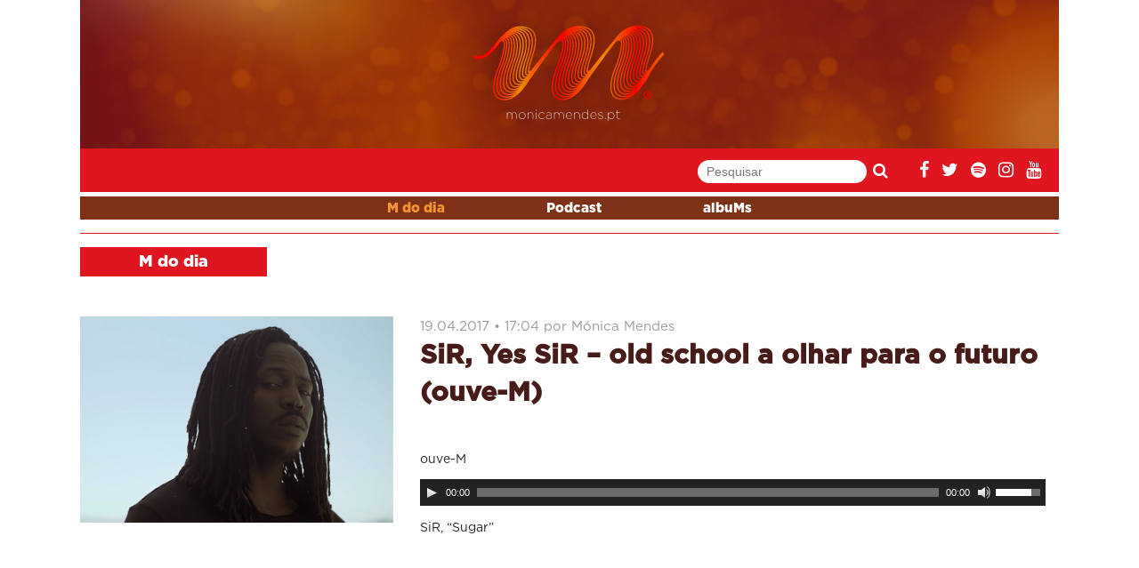

--- FILE ---
content_type: text/html; charset=UTF-8
request_url: http://monicamendes.pt/sir-yes-sir-old-school-a-olhar-para-o-futuro-ouve-m/
body_size: 5243
content:
<!DOCTYPE html>
<html lang="pt-PT"
	itemscope 
	itemtype="http://schema.org/Article" 
	prefix="og: http://ogp.me/ns#" >
<!--[if lt IE 7 ]> <html class="ie ie6 no-js" dir="ltr" lang="pt-PT"> <![endif]-->
<!--[if IE 7 ]>    <html class="ie ie7 no-js" dir="ltr" lang="pt-PT"> <![endif]-->
<!--[if IE 8 ]>    <html class="ie ie8 no-js" dir="ltr" lang="pt-PT"> <![endif]-->
<!--[if IE 9 ]>    <html class="ie ie9 no-js" dir="ltr" lang="pt-PT"> <![endif]-->
<!--[if gt IE 9]><!--><html class="no-js" dir="ltr" lang="pt-PT"><!--<![endif]-->

<head>
	<!-- CONTENT-TYPE -->
	<meta http-equiv="Content-Type" content="text/html; charset=UTF-8" />
	
	<meta name="viewport" content="width=device-width, initial-scale=1.0"/>

	<!-- ICONS --> 
	<link rel="apple-touch-icon" sizes="57x57" href="http://monicamendes.pt/assets/img/icons/apple-icon-57x57.png">
	<link rel="apple-touch-icon" sizes="60x60" href="http://monicamendes.pt/assets/img/icons/apple-icon-60x60.png">
	<link rel="apple-touch-icon" sizes="72x72" href="http://monicamendes.pt/assets/img/icons/apple-icon-72x72.png">
	<link rel="apple-touch-icon" sizes="76x76" href="http://monicamendes.pt/assets/img/icons/apple-icon-76x76.png">
	<link rel="apple-touch-icon" sizes="114x114" href="http://monicamendes.pt/assets/img/icons/apple-icon-114x114.png">
	<link rel="apple-touch-icon" sizes="120x120" href="http://monicamendes.pt/assets/img/icons/apple-icon-120x120.png">
	<link rel="apple-touch-icon" sizes="144x144" href="http://monicamendes.pt/assets/img/icons/apple-icon-144x144.png">
	<link rel="apple-touch-icon" sizes="152x152" href="http://monicamendes.pt/assets/img/icons/apple-icon-152x152.png">
	<link rel="apple-touch-icon" sizes="180x180" href="http://monicamendes.pt/assets/img/icons/apple-icon-180x180.png">
	<link rel="icon" type="image/png" sizes="192x192"  href="http://monicamendes.pt/assets/img/icons/android-icon-192x192.png">
	<link rel="icon" type="image/png" sizes="32x32" href="http://monicamendes.pt/assets/img/icons/favicon-32x32.png">
	<link rel="icon" type="image/png" sizes="96x96" href="http://monicamendes.pt/assets/img/icons/favicon-96x96.png">
	<link rel="icon" type="image/png" sizes="16x16" href="http://monicamendes.pt/assets/img/icons/favicon-16x16.png">
	<link rel="icon" href="http://monicamendes.pt/assets/img/icons/favicon.ico">
	<link rel="manifest" href="http://monicamendes.pt/assets/img/icons/manifest.json">
	<meta name="msapplication-TileColor" content="#df151f">
	<meta name="msapplication-TileImage" content="http://monicamendes.pt/assets/img/icons/ms-icon-144x144.png">
	<meta name="theme-color" content="#df151f">

	<!-- TITLE --> 
	<title>SiR, Yes SiR &#8211; old school a olhar para o futuro (ouve-M) | Mónica Mendes</title>
	
	<!-- PROFILE + PING --> 
	<link rel="profile" href="http://gmpg.org/xfn/11" />
	<link rel="pingback" href="http://monicamendes.pt/website/xmlrpc.php" />
	
	<!-- RSS/XML/ATOM --> 
	<link rel="alternate" type="application/rss+xml" title="RSS 2.0" href="http://monicamendes.pt/feed/" />
	<link rel="alternate" type="text/xml" title="RSS .92" href="http://monicamendes.pt/feed/rss/" />
	<link rel="alternate" type="application/atom+xml" title="Atom 1.0" href="http://monicamendes.pt/feed/atom/" />
	
	<!-- CSS -->
	<link rel="stylesheet" type="text/css" media="all" href="http://monicamendes.pt/style.min.css?v=1" />
	
<!-- All in One SEO Pack 2.3.12.2.1 by Michael Torbert of Semper Fi Web Design[2663,2734] -->
<link rel="canonical" href="http://monicamendes.pt/sir-yes-sir-old-school-a-olhar-para-o-futuro-ouve-m/" />
<meta property="og:title" content="SiR, Yes SiR &#8211; old school a olhar para o futuro (ouve-M) | Mónica Mendes" />
<meta property="og:type" content="article" />
<meta property="og:url" content="http://monicamendes.pt/sir-yes-sir-old-school-a-olhar-para-o-futuro-ouve-m/" />
<meta property="og:image" content="http://monicamendes.pt/website/uploads/2017/04/SiR-1024x677.jpg" />
<meta property="og:site_name" content="Mónica Mendes" />
<meta property="og:description" content="ouve-M  SiR, &quot;Sugar&quot; https://youtu.be/s3aloWWsGPY" />
<meta property="article:published_time" content="2017-04-19T17:54:04Z" />
<meta property="article:modified_time" content="2017-04-19T17:54:04Z" />
<meta name="twitter:card" content="summary" />
<meta name="twitter:title" content="SiR, Yes SiR &#8211; old school a olhar para o futuro (ouve-M) | Mónica Mendes" />
<meta name="twitter:description" content="ouve-M  SiR, &quot;Sugar&quot; https://youtu.be/s3aloWWsGPY" />
<meta name="twitter:image" content="http://monicamendes.pt/website/uploads/2017/04/SiR-1024x677.jpg" />
<meta itemprop="image" content="http://monicamendes.pt/website/uploads/2017/04/SiR-1024x677.jpg" />
			<script>
			(function(i,s,o,g,r,a,m){i['GoogleAnalyticsObject']=r;i[r]=i[r]||function(){
			(i[r].q=i[r].q||[]).push(arguments)},i[r].l=1*new Date();a=s.createElement(o),
			m=s.getElementsByTagName(o)[0];a.async=1;a.src=g;m.parentNode.insertBefore(a,m)
			})(window,document,'script','//www.google-analytics.com/analytics.js','ga');

			ga('create', 'UA-92038101-1', 'auto');
			
			ga('send', 'pageview');
			</script>
<!-- /all in one seo pack -->
<link rel='dns-prefetch' href='//s.w.org' />
		<script type="text/javascript">
			window._wpemojiSettings = {"baseUrl":"https:\/\/s.w.org\/images\/core\/emoji\/2.2.1\/72x72\/","ext":".png","svgUrl":"https:\/\/s.w.org\/images\/core\/emoji\/2.2.1\/svg\/","svgExt":".svg","source":{"concatemoji":"http:\/\/monicamendes.pt\/website\/wp-includes\/js\/wp-emoji-release.min.js?ver=4.7.29"}};
			!function(t,a,e){var r,n,i,o=a.createElement("canvas"),l=o.getContext&&o.getContext("2d");function c(t){var e=a.createElement("script");e.src=t,e.defer=e.type="text/javascript",a.getElementsByTagName("head")[0].appendChild(e)}for(i=Array("flag","emoji4"),e.supports={everything:!0,everythingExceptFlag:!0},n=0;n<i.length;n++)e.supports[i[n]]=function(t){var e,a=String.fromCharCode;if(!l||!l.fillText)return!1;switch(l.clearRect(0,0,o.width,o.height),l.textBaseline="top",l.font="600 32px Arial",t){case"flag":return(l.fillText(a(55356,56826,55356,56819),0,0),o.toDataURL().length<3e3)?!1:(l.clearRect(0,0,o.width,o.height),l.fillText(a(55356,57331,65039,8205,55356,57096),0,0),e=o.toDataURL(),l.clearRect(0,0,o.width,o.height),l.fillText(a(55356,57331,55356,57096),0,0),e!==o.toDataURL());case"emoji4":return l.fillText(a(55357,56425,55356,57341,8205,55357,56507),0,0),e=o.toDataURL(),l.clearRect(0,0,o.width,o.height),l.fillText(a(55357,56425,55356,57341,55357,56507),0,0),e!==o.toDataURL()}return!1}(i[n]),e.supports.everything=e.supports.everything&&e.supports[i[n]],"flag"!==i[n]&&(e.supports.everythingExceptFlag=e.supports.everythingExceptFlag&&e.supports[i[n]]);e.supports.everythingExceptFlag=e.supports.everythingExceptFlag&&!e.supports.flag,e.DOMReady=!1,e.readyCallback=function(){e.DOMReady=!0},e.supports.everything||(r=function(){e.readyCallback()},a.addEventListener?(a.addEventListener("DOMContentLoaded",r,!1),t.addEventListener("load",r,!1)):(t.attachEvent("onload",r),a.attachEvent("onreadystatechange",function(){"complete"===a.readyState&&e.readyCallback()})),(r=e.source||{}).concatemoji?c(r.concatemoji):r.wpemoji&&r.twemoji&&(c(r.twemoji),c(r.wpemoji)))}(window,document,window._wpemojiSettings);
		</script>
		<style type="text/css">
img.wp-smiley,
img.emoji {
	display: inline !important;
	border: none !important;
	box-shadow: none !important;
	height: 1em !important;
	width: 1em !important;
	margin: 0 .07em !important;
	vertical-align: -0.1em !important;
	background: none !important;
	padding: 0 !important;
}
</style>
<link rel='https://api.w.org/' href='http://monicamendes.pt/wp-json/' />
<link rel="alternate" type="application/json+oembed" href="http://monicamendes.pt/wp-json/oembed/1.0/embed?url=http%3A%2F%2Fmonicamendes.pt%2Fsir-yes-sir-old-school-a-olhar-para-o-futuro-ouve-m%2F" />
<link rel="alternate" type="text/xml+oembed" href="http://monicamendes.pt/wp-json/oembed/1.0/embed?url=http%3A%2F%2Fmonicamendes.pt%2Fsir-yes-sir-old-school-a-olhar-para-o-futuro-ouve-m%2F&#038;format=xml" />
		<style type="text/css">.recentcomments a{display:inline !important;padding:0 !important;margin:0 !important;}</style>
		</head>

<body  >
	<!-- BEGIN HEADER -->
	<header role="banner">
		<div class="row">
			<div class="col-12 no-pad">
				<div class="logo-container">
					<div id="logo" class="logo">	<a href="http://monicamendes.pt" title="Mónica Mendes">
		<img src="http://monicamendes.pt/website/wp-content/themes/monicamendes/assets/img/logo.svg" alt="Mónica Mendes" />
	</a>
</div>				</div>
			</div>
			<div class="col-12 no-pad">
				<div class="nav-container">
					<nav class="main-nav" role="navigation" id="main-nav">
						<div class="menu"></div>
					</nav>
					<div class="nav-second-container">
						<div class="search-form">
							<form action="http://monicamendes.pt" method="GET">
								<input type="text" name="s" placeholder="Pesquisar" />
								<button><i class="fa fa-search"></i></button>
							</form>
						</div>
						<div class="social">
							<ul>
								<li>
									<a href="https://www.facebook.com/m.pt" target="_blank"><i class="fa fa-facebook"></i></a>
								</li>
								<li>
									<a href="https://twitter.com/MdeMonicaMendes" target="_blank"><i class="fa fa-twitter"></i></a>
								</li>
								<li>
									<a href="https://open.spotify.com/user/1168040618" target="_blank"><i class="fa fa-spotify"></i></a>
								</li>
								<li>
									<a href="https://www.instagram.com/MdeMonicaMendes/" target="_blank"><i class="fa fa-instagram"></i></a>
								</li>
								<li>
									<a href="https://www.youtube.com/channel/UCs-iVLiT1XzYQgSbPLHb4TQ" target="_blank"><i class="fa fa-youtube"></i></a>
								</li>
							</ul>
						</div>
					</div>
					<div class="clearfix"></div>
				</div>
			</div>
			<div class="col-12 no-pad">
				<ul class="submenu"><li id="menu-item-21" class="menu-item menu-item-type-taxonomy menu-item-object-category current-post-ancestor current-menu-parent current-post-parent menu-item-21"><a href="http://monicamendes.pt/m-do-dia/">M do dia</a></li>
<li id="menu-item-22" class="menu-item menu-item-type-taxonomy menu-item-object-category menu-item-22"><a href="http://monicamendes.pt/podcast/">Podcast</a></li>
<li id="menu-item-20" class="menu-item menu-item-type-taxonomy menu-item-object-category menu-item-20"><a href="http://monicamendes.pt/albums/">albuMs</a></li>
</ul>			</div>
		</div>
	</header>
	<!-- END HEADER -->

	<!-- BEGIN CONTENT -->
	<main role="main" class="content">
		<div class="row">
		<article class="post margin-top border-top">
		<div class="col-12 no-pad">
			<header class="post-header margin-top">
				<div class="title">
					M do dia				</div>
			</header>
		</div>
		<div class="col-4 s-col-12 alpha s-no-alpha">
			<aside class="post-aside margin-top-xl margin-bottom-xl">
				<img width="1548" height="1024" src="http://monicamendes.pt/website/uploads/2017/04/SiR.jpg" class="attachment-post-thumbnail size-post-thumbnail wp-post-image" alt="" />																									<div class="iframe_embed">
						<p><iframe src="https://embed.spotify.com/?uri=spotify:album:0ZroQbwXa65l6FNFNMpawN" width="300" height="380" frameborder="0" allowtransparency="true"></iframe></p>
					</div>
							</aside>
		</div>
		<div class="col-8 s-col-12">
			<div class="post-body margin-top-xl margin-bottom-xl">
				<div class="album-date">
					19.04.2017 • 17:04 por Mónica Mendes				</div>
									<h1 class="no-margin"><b>SiR, Yes SiR &#8211; old school a olhar para o futuro (ouve-M)</b></h1>
								<div class="margin-top-xl">
					<p>ouve-M</p>
<!--[if lt IE 9]><script>document.createElement('audio');</script><![endif]-->
<audio class="wp-audio-shortcode" id="audio-560-1" preload="none" style="width: 100%;" controls="controls"><source type="audio/mpeg" src="http://monicamendes.pt/website/wp-content/uploads/2017/04/2017-04-19-18-30-07.mp3?_=1" /><a href="http://monicamendes.pt/website/wp-content/uploads/2017/04/2017-04-19-18-30-07.mp3">http://monicamendes.pt/website/wp-content/uploads/2017/04/2017-04-19-18-30-07.mp3</a></audio>
<p>SiR, &#8220;Sugar&#8221;</p>
<p><iframe width="500" height="281" src="https://www.youtube.com/embed/s3aloWWsGPY?feature=oembed" frameborder="0" allowfullscreen></iframe></p>
					<div class="margin-top-l">
						
<div id="disqus_thread">
    </div>

					</div>
				</div>
			</div>
		</div>
		<div class="col-12 no-pad margin-bottom">
			<footer class="post-footer">
										<section class="tags no-border-bottom">
							<label>TAGS</label>
															<a class="tag" href="http://monicamendes.pt/tag/sir/">
									SiR								</a>
													</section>
								<section class="social">
					<label>SHARE THIS</label>
					<div class="addthis_inline_share_toolbox"></div>
				</section>
			</footer>
		</div>
	</article>

		</div>
	</main>
	<!-- END CONTENT -->
	
	<!-- BEGIN FOOTER -->
	<footer role="contentinfo">
		<div class="row footer">
			<div class="col-12 no-pad">
				<p>
					<a href="https://www.spautores.pt/" target="_blank">Spa</a> | <a href="http://www.passmusica.org/" target="_blank">Pass Música</a> | <a href="http://monicamendes.pt/feed/" target="_blank">RSS</a>
				</p>
				<p class="copy">
					&copy; 2026 todos os direitos reservados monicamendes.pt
				</p>
				<p class="copy small"><small>
					Design: <a href="http://www.ophelia.pt">Ophelia</a> | Desenvolvimento: <a href="http://www.benjamimalves.com">Benjamim Alves</a> para Vercesi.One</small>	
				</p>
			</div>
		</div>
	</footer>
	<!-- END FOOTER -->
	
	<!-- JAVASCRIPT -->
	<script type="text/javascript" src="//s7.addthis.com/js/300/addthis_widget.js#pubid=ra-589a5d6278670194"></script>
	<script type='text/javascript' src='http://monicamendes.pt/website/wp-includes/js/jquery/jquery.js?ver=1.12.4'></script>
<script type='text/javascript' src='http://monicamendes.pt/website/wp-includes/js/jquery/jquery-migrate.min.js?ver=1.4.1'></script>
<script type='text/javascript'>
/* <![CDATA[ */
var mejsL10n = {"language":"pt-PT","strings":{"Close":"Fechar","Fullscreen":"Ecr\u00e3 inteiro","Turn off Fullscreen":"Desligar ecr\u00e3 inteiro","Go Fullscreen":"Ecr\u00e3 inteiro","Download File":"Descarregar ficheiro","Download Video":"Descarregar v\u00eddeo","Play":"Reproduzir","Pause":"Pausa","Captions\/Subtitles":"Legendas","None":"None","Time Slider":"Indicador de tempo","Skip back %1 seconds":"Recuar %1 segundos","Video Player":"Reprodutor de v\u00eddeo","Audio Player":"Reprodutor de \u00e1udio","Volume Slider":"Indicador de volume","Mute Toggle":"Ligar\/desligar som","Unmute":"Ligar som","Mute":"Mudo","Use Up\/Down Arrow keys to increase or decrease volume.":"Use as setas cima\/baixo para aumentar ou diminuir o volume.","Use Left\/Right Arrow keys to advance one second, Up\/Down arrows to advance ten seconds.":"Use as setas esquerda\/direita para recuar\/avan\u00e7ar um segundo, ou use as setas baixo\/cima para recuar\/avan\u00e7ar dez segundos."}};
var _wpmejsSettings = {"pluginPath":"\/website\/wp-includes\/js\/mediaelement\/"};
/* ]]> */
</script>
<script type='text/javascript' src='http://monicamendes.pt/website/wp-includes/js/mediaelement/mediaelement-and-player.min.js?ver=2.22.0'></script>
<script type='text/javascript' src='http://monicamendes.pt/website/wp-includes/js/mediaelement/wp-mediaelement.min.js?ver=4.7.29'></script>
<script type='text/javascript'>
/* <![CDATA[ */
var embedVars = {"disqusConfig":{"platform":"wordpress@4.7.29","language":""},"disqusIdentifier":"560 http:\/\/monicamendes.pt\/?p=560","disqusShortname":"monicamendes","disqusTitle":"SiR, Yes SiR \u2013 old school a olhar para o futuro (ouve-M)","disqusUrl":"http:\/\/monicamendes.pt\/sir-yes-sir-old-school-a-olhar-para-o-futuro-ouve-m\/","options":{"manualSync":false},"postId":"560"};
/* ]]> */
</script>
<script type='text/javascript' src='http://monicamendes.pt/website/wp-content/plugins/disqus-comment-system/media/js/disqus.js?ver=4.7.29'></script>
<script type='text/javascript' src='http://monicamendes.pt/assets/js/script.min.js?ver=4.7.29'></script>
<script type='text/javascript'>
/* <![CDATA[ */
var cforms2_ajax = {"url":"http:\/\/monicamendes.pt\/website\/wp-admin\/admin-ajax.php","nonces":{"submitcform":"2f0c88ca8b"}};
/* ]]> */
</script>
<script type='text/javascript' src='http://monicamendes.pt/website/wp-content/plugins/cforms2/js/cforms.js?ver=14.12.3'></script>
<link rel='stylesheet' id='mediaelement-css'  href='http://monicamendes.pt/website/wp-includes/js/mediaelement/mediaelementplayer.min.css?ver=2.22.0' type='text/css' media='all' />
<link rel='stylesheet' id='wp-mediaelement-css'  href='http://monicamendes.pt/website/wp-includes/js/mediaelement/wp-mediaelement.min.css?ver=4.7.29' type='text/css' media='all' />
<script type='text/javascript'>
/* <![CDATA[ */
var countVars = {"disqusShortname":"monicamendes"};
/* ]]> */
</script>
<script type='text/javascript' src='http://monicamendes.pt/website/wp-content/plugins/disqus-comment-system/media/js/count.js?ver=4.7.29'></script>
</body>
</html>

--- FILE ---
content_type: application/javascript
request_url: http://monicamendes.pt/assets/js/script.min.js?ver=4.7.29
body_size: 36636
content:
function seeMore(){$j(".see-more").on("click",function(){return $j(this).parent().find(".more-info").toggleClass("closed"),!1})}function setFitFigure(){$j(".list")[0]&&$j(".list figure").each(function(){$j(this).height($j(this).width())})}function setFitSpotify(){if($j(".iframe_embed")[0]){var e=$j(".post-aside").width();$j(".iframe_embed iframe").each(function(){$j(this).width(e)})}}function setFlexslider(){var e=5,t=parseFloat($j(".flexslider").width()/e);$j(".flexslider").flexslider({animation:"slide",slideshowSpeed:1e3,animationSpeed:300,animationLoop:!1,directionNav:!1,controlNav:!1,slideshow:!1,touch:!0,itemWidth:t,minItems:e,maxItems:e,start:make2Rows(t)}),$j(".flex-prev").click(function(e){e.preventDefault();$j("#custom-nav").data("total");$j("#custom-nav").data("current",$j("#custom-nav").data("current")-1);var t=$j("#custom-nav").data("current");$j(".flex-next").removeClass("hidden"),$j(".flexslider").flexslider("prev"),t<=1&&$j(this).addClass("hidden")}),$j(".flex-next").click(function(e){e.preventDefault();var t=$j("#custom-nav").data("total");$j("#custom-nav").data("current",$j("#custom-nav").data("current")+1);var n=$j("#custom-nav").data("current");$j(".flex-prev").removeClass("hidden"),$j(".flexslider").flexslider("next"),n>=t&&$j(this).addClass("hidden")})}function make2Rows(e){$j(".slides > li").css({width:e+"px",height:e+"px"}),$j(".slides > li:nth-child(even)").css("margin",e+"px 0px 0px -"+e+"px"),$j(".slides").removeClass("hidden"),$total_pages=Math.ceil($j(".slides > li").length/10),$j("#custom-nav").data("total",$total_pages),$total_pages>1&&$j(".flex-next").removeClass("hidden")}!function(e,t){function n(e){var t=e.length,n=oe.type(e);return!oe.isWindow(e)&&(!(1!==e.nodeType||!t)||("array"===n||"function"!==n&&(0===t||"number"==typeof t&&t>0&&t-1 in e)))}function i(e){var t=he[e]={};return oe.each(e.match(se)||[],function(e,n){t[n]=!0}),t}function r(){Object.defineProperty(this.cache={},0,{get:function(){return{}}}),this.expando=oe.expando+Math.random()}function o(e,n,i){var r;if(i===t&&1===e.nodeType)if(r="data-"+n.replace(ye,"-$1").toLowerCase(),i=e.getAttribute(r),"string"==typeof i){try{i="true"===i||"false"!==i&&("null"===i?null:+i+""===i?+i:ge.test(i)?JSON.parse(i):i)}catch(o){}me.set(e,n,i)}else i=t;return i}function a(){return!0}function s(){return!1}function l(){try{return X.activeElement}catch(e){}}function u(e,t){for(;(e=e[t])&&1!==e.nodeType;);return e}function c(e,t,n){if(oe.isFunction(t))return oe.grep(e,function(e,i){return!!t.call(e,i,e)!==n});if(t.nodeType)return oe.grep(e,function(e){return e===t!==n});if("string"==typeof t){if(Ee.test(t))return oe.filter(t,e,n);t=oe.filter(t,e)}return oe.grep(e,function(e){return te.call(t,e)>=0!==n})}function d(e,t){return oe.nodeName(e,"table")&&oe.nodeName(1===t.nodeType?t:t.firstChild,"tr")?e.getElementsByTagName("tbody")[0]||e.appendChild(e.ownerDocument.createElement("tbody")):e}function p(e){return e.type=(null!==e.getAttribute("type"))+"/"+e.type,e}function f(e){var t=$e.exec(e.type);return t?e.type=t[1]:e.removeAttribute("type"),e}function h(e,t){for(var n=e.length,i=0;n>i;i++)ve.set(e[i],"globalEval",!t||ve.get(t[i],"globalEval"))}function m(e,t){var n,i,r,o,a,s,l,u;if(1===t.nodeType){if(ve.hasData(e)&&(o=ve.access(e),a=ve.set(t,o),u=o.events)){delete a.handle,a.events={};for(r in u)for(n=0,i=u[r].length;i>n;n++)oe.event.add(t,r,u[r][n])}me.hasData(e)&&(s=me.access(e),l=oe.extend({},s),me.set(t,l))}}function v(e,n){var i=e.getElementsByTagName?e.getElementsByTagName(n||"*"):e.querySelectorAll?e.querySelectorAll(n||"*"):[];return n===t||n&&oe.nodeName(e,n)?oe.merge([e],i):i}function g(e,t){var n=t.nodeName.toLowerCase();"input"===n&&Oe.test(e.type)?t.checked=e.checked:("input"===n||"textarea"===n)&&(t.defaultValue=e.defaultValue)}function y(e,t){if(t in e)return t;for(var n=t.charAt(0).toUpperCase()+t.slice(1),i=t,r=Ze.length;r--;)if(t=Ze[r]+n,t in e)return t;return i}function x(e,t){return e=t||e,"none"===oe.css(e,"display")||!oe.contains(e.ownerDocument,e)}function b(t){return e.getComputedStyle(t,null)}function w(e,t){for(var n,i,r,o=[],a=0,s=e.length;s>a;a++)i=e[a],i.style&&(o[a]=ve.get(i,"olddisplay"),n=i.style.display,t?(o[a]||"none"!==n||(i.style.display=""),""===i.style.display&&x(i)&&(o[a]=ve.access(i,"olddisplay",S(i.nodeName)))):o[a]||(r=x(i),(n&&"none"!==n||!r)&&ve.set(i,"olddisplay",r?n:oe.css(i,"display"))));for(a=0;s>a;a++)i=e[a],i.style&&(t&&"none"!==i.style.display&&""!==i.style.display||(i.style.display=t?o[a]||"":"none"));return e}function T(e,t,n){var i=Ue.exec(t);return i?Math.max(0,i[1]-(n||0))+(i[2]||"px"):t}function C(e,t,n,i,r){for(var o=n===(i?"border":"content")?4:"width"===t?1:0,a=0;4>o;o+=2)"margin"===n&&(a+=oe.css(e,n+Ke[o],!0,r)),i?("content"===n&&(a-=oe.css(e,"padding"+Ke[o],!0,r)),"margin"!==n&&(a-=oe.css(e,"border"+Ke[o]+"Width",!0,r))):(a+=oe.css(e,"padding"+Ke[o],!0,r),"padding"!==n&&(a+=oe.css(e,"border"+Ke[o]+"Width",!0,r)));return a}function N(e,t,n){var i=!0,r="width"===t?e.offsetWidth:e.offsetHeight,o=b(e),a=oe.support.boxSizing&&"border-box"===oe.css(e,"boxSizing",!1,o);if(0>=r||null==r){if(r=_e(e,t,o),(0>r||null==r)&&(r=e.style[t]),Ge.test(r))return r;i=a&&(oe.support.boxSizingReliable||r===e.style[t]),r=parseFloat(r)||0}return r+C(e,t,n||(a?"border":"content"),i,o)+"px"}function S(e){var t=X,n=Ye[e];return n||(n=k(e,t),"none"!==n&&n||(ze=(ze||oe("<iframe frameborder='0' width='0' height='0'/>").css("cssText","display:block !important")).appendTo(t.documentElement),t=(ze[0].contentWindow||ze[0].contentDocument).document,t.write("<!doctype html><html><body>"),t.close(),n=k(e,t),ze.detach()),Ye[e]=n),n}function k(e,t){var n=oe(t.createElement(e)).appendTo(t.body),i=oe.css(n[0],"display");return n.remove(),i}function j(e,t,n,i){var r;if(oe.isArray(t))oe.each(t,function(t,r){n||tt.test(e)?i(e,r):j(e+"["+("object"==typeof r?t:"")+"]",r,n,i)});else if(n||"object"!==oe.type(t))i(e,t);else for(r in t)j(e+"["+r+"]",t[r],n,i)}function E(e){return function(t,n){"string"!=typeof t&&(n=t,t="*");var i,r=0,o=t.toLowerCase().match(se)||[];if(oe.isFunction(n))for(;i=o[r++];)"+"===i[0]?(i=i.slice(1)||"*",(e[i]=e[i]||[]).unshift(n)):(e[i]=e[i]||[]).push(n)}}function A(e,n,i,r){function o(l){var u;return a[l]=!0,oe.each(e[l]||[],function(e,l){var c=l(n,i,r);return"string"!=typeof c||s||a[c]?s?!(u=c):t:(n.dataTypes.unshift(c),o(c),!1)}),u}var a={},s=e===yt;return o(n.dataTypes[0])||!a["*"]&&o("*")}function D(e,n){var i,r,o=oe.ajaxSettings.flatOptions||{};for(i in n)n[i]!==t&&((o[i]?e:r||(r={}))[i]=n[i]);return r&&oe.extend(!0,e,r),e}function L(e,n,i){for(var r,o,a,s,l=e.contents,u=e.dataTypes;"*"===u[0];)u.shift(),r===t&&(r=e.mimeType||n.getResponseHeader("Content-Type"));if(r)for(o in l)if(l[o]&&l[o].test(r)){u.unshift(o);break}if(u[0]in i)a=u[0];else{for(o in i){if(!u[0]||e.converters[o+" "+u[0]]){a=o;break}s||(s=o)}a=a||s}return a?(a!==u[0]&&u.unshift(a),i[a]):t}function P(e,t,n,i){var r,o,a,s,l,u={},c=e.dataTypes.slice();if(c[1])for(a in e.converters)u[a.toLowerCase()]=e.converters[a];for(o=c.shift();o;)if(e.responseFields[o]&&(n[e.responseFields[o]]=t),!l&&i&&e.dataFilter&&(t=e.dataFilter(t,e.dataType)),l=o,o=c.shift())if("*"===o)o=l;else if("*"!==l&&l!==o){if(a=u[l+" "+o]||u["* "+o],!a)for(r in u)if(s=r.split(" "),s[1]===o&&(a=u[l+" "+s[0]]||u["* "+s[0]])){a===!0?a=u[r]:u[r]!==!0&&(o=s[0],c.unshift(s[1]));break}if(a!==!0)if(a&&e["throws"])t=a(t);else try{t=a(t)}catch(d){return{state:"parsererror",error:a?d:"No conversion from "+l+" to "+o}}}return{state:"success",data:t}}function M(){return setTimeout(function(){jt=t}),jt=oe.now()}function H(e,t,n){for(var i,r=(Mt[t]||[]).concat(Mt["*"]),o=0,a=r.length;a>o;o++)if(i=r[o].call(n,t,e))return i}function q(e,t,n){var i,r,o=0,a=Pt.length,s=oe.Deferred().always(function(){delete l.elem}),l=function(){if(r)return!1;for(var t=jt||M(),n=Math.max(0,u.startTime+u.duration-t),i=n/u.duration||0,o=1-i,a=0,l=u.tweens.length;l>a;a++)u.tweens[a].run(o);return s.notifyWith(e,[u,o,n]),1>o&&l?n:(s.resolveWith(e,[u]),!1)},u=s.promise({elem:e,props:oe.extend({},t),opts:oe.extend(!0,{specialEasing:{}},n),originalProperties:t,originalOptions:n,startTime:jt||M(),duration:n.duration,tweens:[],createTween:function(t,n){var i=oe.Tween(e,u.opts,t,n,u.opts.specialEasing[t]||u.opts.easing);return u.tweens.push(i),i},stop:function(t){var n=0,i=t?u.tweens.length:0;if(r)return this;for(r=!0;i>n;n++)u.tweens[n].run(1);return t?s.resolveWith(e,[u,t]):s.rejectWith(e,[u,t]),this}}),c=u.props;for(O(c,u.opts.specialEasing);a>o;o++)if(i=Pt[o].call(u,e,c,u.opts))return i;return oe.map(c,H,u),oe.isFunction(u.opts.start)&&u.opts.start.call(e,u),oe.fx.timer(oe.extend(l,{elem:e,anim:u,queue:u.opts.queue})),u.progress(u.opts.progress).done(u.opts.done,u.opts.complete).fail(u.opts.fail).always(u.opts.always)}function O(e,t){var n,i,r,o,a;for(n in e)if(i=oe.camelCase(n),r=t[i],o=e[n],oe.isArray(o)&&(r=o[1],o=e[n]=o[0]),n!==i&&(e[i]=o,delete e[n]),a=oe.cssHooks[i],a&&"expand"in a){o=a.expand(o),delete e[i];for(n in o)n in e||(e[n]=o[n],t[n]=r)}else t[i]=r}function I(e,n,i){var r,o,a,s,l,u,c=this,d={},p=e.style,f=e.nodeType&&x(e),h=ve.get(e,"fxshow");i.queue||(l=oe._queueHooks(e,"fx"),null==l.unqueued&&(l.unqueued=0,u=l.empty.fire,l.empty.fire=function(){l.unqueued||u()}),l.unqueued++,c.always(function(){c.always(function(){l.unqueued--,oe.queue(e,"fx").length||l.empty.fire()})})),1===e.nodeType&&("height"in n||"width"in n)&&(i.overflow=[p.overflow,p.overflowX,p.overflowY],"inline"===oe.css(e,"display")&&"none"===oe.css(e,"float")&&(p.display="inline-block")),i.overflow&&(p.overflow="hidden",c.always(function(){p.overflow=i.overflow[0],p.overflowX=i.overflow[1],p.overflowY=i.overflow[2]}));for(r in n)if(o=n[r],At.exec(o)){if(delete n[r],a=a||"toggle"===o,o===(f?"hide":"show")){if("show"!==o||!h||h[r]===t)continue;f=!0}d[r]=h&&h[r]||oe.style(e,r)}if(!oe.isEmptyObject(d)){h?"hidden"in h&&(f=h.hidden):h=ve.access(e,"fxshow",{}),a&&(h.hidden=!f),f?oe(e).show():c.done(function(){oe(e).hide()}),c.done(function(){var t;ve.remove(e,"fxshow");for(t in d)oe.style(e,t,d[t])});for(r in d)s=H(f?h[r]:0,r,c),r in h||(h[r]=s.start,f&&(s.end=s.start,s.start="width"===r||"height"===r?1:0))}}function W(e,t,n,i,r){return new W.prototype.init(e,t,n,i,r)}function $(e,t){var n,i={height:e},r=0;for(t=t?1:0;4>r;r+=2-t)n=Ke[r],i["margin"+n]=i["padding"+n]=e;return t&&(i.opacity=i.width=e),i}function F(e){return oe.isWindow(e)?e:9===e.nodeType&&e.defaultView}var R,_,z=typeof t,B=e.location,X=e.document,U=X.documentElement,G=e.jQuery,V=e.$,Y={},Q=[],J="2.0.3",K=Q.concat,Z=Q.push,ee=Q.slice,te=Q.indexOf,ne=Y.toString,ie=Y.hasOwnProperty,re=J.trim,oe=function(e,t){return new oe.fn.init(e,t,R)},ae=/[+-]?(?:\d*\.|)\d+(?:[eE][+-]?\d+|)/.source,se=/\S+/g,le=/^(?:\s*(<[\w\W]+>)[^>]*|#([\w-]*))$/,ue=/^<(\w+)\s*\/?>(?:<\/\1>|)$/,ce=/^-ms-/,de=/-([\da-z])/gi,pe=function(e,t){return t.toUpperCase()},fe=function(){X.removeEventListener("DOMContentLoaded",fe,!1),e.removeEventListener("load",fe,!1),oe.ready()};oe.fn=oe.prototype={jquery:J,constructor:oe,init:function(e,n,i){var r,o;if(!e)return this;if("string"==typeof e){if(r="<"===e.charAt(0)&&">"===e.charAt(e.length-1)&&e.length>=3?[null,e,null]:le.exec(e),!r||!r[1]&&n)return!n||n.jquery?(n||i).find(e):this.constructor(n).find(e);if(r[1]){if(n=n instanceof oe?n[0]:n,oe.merge(this,oe.parseHTML(r[1],n&&n.nodeType?n.ownerDocument||n:X,!0)),ue.test(r[1])&&oe.isPlainObject(n))for(r in n)oe.isFunction(this[r])?this[r](n[r]):this.attr(r,n[r]);return this}return o=X.getElementById(r[2]),o&&o.parentNode&&(this.length=1,this[0]=o),this.context=X,this.selector=e,this}return e.nodeType?(this.context=this[0]=e,this.length=1,this):oe.isFunction(e)?i.ready(e):(e.selector!==t&&(this.selector=e.selector,this.context=e.context),oe.makeArray(e,this))},selector:"",length:0,toArray:function(){return ee.call(this)},get:function(e){return null==e?this.toArray():0>e?this[this.length+e]:this[e]},pushStack:function(e){var t=oe.merge(this.constructor(),e);return t.prevObject=this,t.context=this.context,t},each:function(e,t){return oe.each(this,e,t)},ready:function(e){return oe.ready.promise().done(e),this},slice:function(){return this.pushStack(ee.apply(this,arguments))},first:function(){return this.eq(0)},last:function(){return this.eq(-1)},eq:function(e){var t=this.length,n=+e+(0>e?t:0);return this.pushStack(n>=0&&t>n?[this[n]]:[])},map:function(e){return this.pushStack(oe.map(this,function(t,n){return e.call(t,n,t)}))},end:function(){return this.prevObject||this.constructor(null)},push:Z,sort:[].sort,splice:[].splice},oe.fn.init.prototype=oe.fn,oe.extend=oe.fn.extend=function(){var e,n,i,r,o,a,s=arguments[0]||{},l=1,u=arguments.length,c=!1;for("boolean"==typeof s&&(c=s,s=arguments[1]||{},l=2),"object"==typeof s||oe.isFunction(s)||(s={}),u===l&&(s=this,--l);u>l;l++)if(null!=(e=arguments[l]))for(n in e)i=s[n],r=e[n],s!==r&&(c&&r&&(oe.isPlainObject(r)||(o=oe.isArray(r)))?(o?(o=!1,a=i&&oe.isArray(i)?i:[]):a=i&&oe.isPlainObject(i)?i:{},s[n]=oe.extend(c,a,r)):r!==t&&(s[n]=r));return s},oe.extend({expando:"jQuery"+(J+Math.random()).replace(/\D/g,""),noConflict:function(t){return e.$===oe&&(e.$=V),t&&e.jQuery===oe&&(e.jQuery=G),oe},isReady:!1,readyWait:1,holdReady:function(e){e?oe.readyWait++:oe.ready(!0)},ready:function(e){(e===!0?--oe.readyWait:oe.isReady)||(oe.isReady=!0,e!==!0&&--oe.readyWait>0||(_.resolveWith(X,[oe]),oe.fn.trigger&&oe(X).trigger("ready").off("ready")))},isFunction:function(e){return"function"===oe.type(e)},isArray:Array.isArray,isWindow:function(e){return null!=e&&e===e.window},isNumeric:function(e){return!isNaN(parseFloat(e))&&isFinite(e)},type:function(e){return null==e?e+"":"object"==typeof e||"function"==typeof e?Y[ne.call(e)]||"object":typeof e},isPlainObject:function(e){if("object"!==oe.type(e)||e.nodeType||oe.isWindow(e))return!1;try{if(e.constructor&&!ie.call(e.constructor.prototype,"isPrototypeOf"))return!1}catch(t){return!1}return!0},isEmptyObject:function(e){var t;for(t in e)return!1;return!0},error:function(e){throw Error(e)},parseHTML:function(e,t,n){if(!e||"string"!=typeof e)return null;"boolean"==typeof t&&(n=t,t=!1),t=t||X;var i=ue.exec(e),r=!n&&[];return i?[t.createElement(i[1])]:(i=oe.buildFragment([e],t,r),r&&oe(r).remove(),oe.merge([],i.childNodes))},parseJSON:JSON.parse,parseXML:function(e){var n,i;if(!e||"string"!=typeof e)return null;try{i=new DOMParser,n=i.parseFromString(e,"text/xml")}catch(r){n=t}return(!n||n.getElementsByTagName("parsererror").length)&&oe.error("Invalid XML: "+e),n},noop:function(){},globalEval:function(e){var t,n=eval;e=oe.trim(e),e&&(1===e.indexOf("use strict")?(t=X.createElement("script"),t.text=e,X.head.appendChild(t).parentNode.removeChild(t)):n(e))},camelCase:function(e){return e.replace(ce,"ms-").replace(de,pe)},nodeName:function(e,t){return e.nodeName&&e.nodeName.toLowerCase()===t.toLowerCase()},each:function(e,t,i){var r,o=0,a=e.length,s=n(e);if(i){if(s)for(;a>o&&(r=t.apply(e[o],i),r!==!1);o++);else for(o in e)if(r=t.apply(e[o],i),r===!1)break}else if(s)for(;a>o&&(r=t.call(e[o],o,e[o]),r!==!1);o++);else for(o in e)if(r=t.call(e[o],o,e[o]),r===!1)break;return e},trim:function(e){return null==e?"":re.call(e)},makeArray:function(e,t){var i=t||[];return null!=e&&(n(Object(e))?oe.merge(i,"string"==typeof e?[e]:e):Z.call(i,e)),i},inArray:function(e,t,n){return null==t?-1:te.call(t,e,n)},merge:function(e,n){var i=n.length,r=e.length,o=0;if("number"==typeof i)for(;i>o;o++)e[r++]=n[o];else for(;n[o]!==t;)e[r++]=n[o++];return e.length=r,e},grep:function(e,t,n){var i,r=[],o=0,a=e.length;for(n=!!n;a>o;o++)i=!!t(e[o],o),n!==i&&r.push(e[o]);return r},map:function(e,t,i){var r,o=0,a=e.length,s=n(e),l=[];if(s)for(;a>o;o++)r=t(e[o],o,i),null!=r&&(l[l.length]=r);else for(o in e)r=t(e[o],o,i),null!=r&&(l[l.length]=r);return K.apply([],l)},guid:1,proxy:function(e,n){var i,r,o;return"string"==typeof n&&(i=e[n],n=e,e=i),oe.isFunction(e)?(r=ee.call(arguments,2),o=function(){return e.apply(n||this,r.concat(ee.call(arguments)))},o.guid=e.guid=e.guid||oe.guid++,o):t},access:function(e,n,i,r,o,a,s){var l=0,u=e.length,c=null==i;if("object"===oe.type(i)){o=!0;for(l in i)oe.access(e,n,l,i[l],!0,a,s)}else if(r!==t&&(o=!0,oe.isFunction(r)||(s=!0),c&&(s?(n.call(e,r),n=null):(c=n,n=function(e,t,n){return c.call(oe(e),n)})),n))for(;u>l;l++)n(e[l],i,s?r:r.call(e[l],l,n(e[l],i)));return o?e:c?n.call(e):u?n(e[0],i):a},now:Date.now,swap:function(e,t,n,i){var r,o,a={};for(o in t)a[o]=e.style[o],e.style[o]=t[o];r=n.apply(e,i||[]);for(o in t)e.style[o]=a[o];return r}}),oe.ready.promise=function(t){return _||(_=oe.Deferred(),"complete"===X.readyState?setTimeout(oe.ready):(X.addEventListener("DOMContentLoaded",fe,!1),e.addEventListener("load",fe,!1))),_.promise(t)},oe.each("Boolean Number String Function Array Date RegExp Object Error".split(" "),function(e,t){Y["[object "+t+"]"]=t.toLowerCase()}),R=oe(X),function(e,t){function n(e,t,n,i){var r,o,a,s,l,u,c,d,h,m;if((t?t.ownerDocument||t:F)!==P&&L(t),t=t||P,n=n||[],!e||"string"!=typeof e)return n;if(1!==(s=t.nodeType)&&9!==s)return[];if(H&&!i){if(r=xe.exec(e))if(a=r[1]){if(9===s){if(o=t.getElementById(a),!o||!o.parentNode)return n;if(o.id===a)return n.push(o),n}else if(t.ownerDocument&&(o=t.ownerDocument.getElementById(a))&&W(t,o)&&o.id===a)return n.push(o),n}else{if(r[2])return ee.apply(n,t.getElementsByTagName(e)),n;if((a=r[3])&&C.getElementsByClassName&&t.getElementsByClassName)return ee.apply(n,t.getElementsByClassName(a)),n}if(C.qsa&&(!q||!q.test(e))){if(d=c=$,h=t,m=9===s&&e,1===s&&"object"!==t.nodeName.toLowerCase()){for(u=p(e),(c=t.getAttribute("id"))?d=c.replace(Te,"\\$&"):t.setAttribute("id",d),d="[id='"+d+"'] ",l=u.length;l--;)u[l]=d+f(u[l]);h=fe.test(e)&&t.parentNode||t,m=u.join(",")}if(m)try{return ee.apply(n,h.querySelectorAll(m)),n}catch(v){}finally{c||t.removeAttribute("id")}}}return w(e.replace(ce,"$1"),t,n,i)}function i(){function e(n,i){return t.push(n+=" ")>S.cacheLength&&delete e[t.shift()],e[n]=i}var t=[];return e}function r(e){return e[$]=!0,e}function o(e){var t=P.createElement("div");try{return!!e(t)}catch(n){return!1}finally{t.parentNode&&t.parentNode.removeChild(t),t=null}}function a(e,t){for(var n=e.split("|"),i=e.length;i--;)S.attrHandle[n[i]]=t}function s(e,t){var n=t&&e,i=n&&1===e.nodeType&&1===t.nodeType&&(~t.sourceIndex||Y)-(~e.sourceIndex||Y);if(i)return i;if(n)for(;n=n.nextSibling;)if(n===t)return-1;return e?1:-1}function l(e){return function(t){var n=t.nodeName.toLowerCase();return"input"===n&&t.type===e}}function u(e){return function(t){var n=t.nodeName.toLowerCase();return("input"===n||"button"===n)&&t.type===e}}function c(e){return r(function(t){return t=+t,r(function(n,i){for(var r,o=e([],n.length,t),a=o.length;a--;)n[r=o[a]]&&(n[r]=!(i[r]=n[r]))})})}function d(){}function p(e,t){var i,r,o,a,s,l,u,c=B[e+" "];if(c)return t?0:c.slice(0);for(s=e,l=[],u=S.preFilter;s;){(!i||(r=de.exec(s)))&&(r&&(s=s.slice(r[0].length)||s),l.push(o=[])),i=!1,(r=pe.exec(s))&&(i=r.shift(),o.push({value:i,type:r[0].replace(ce," ")}),s=s.slice(i.length));for(a in S.filter)!(r=ge[a].exec(s))||u[a]&&!(r=u[a](r))||(i=r.shift(),o.push({value:i,type:a,matches:r}),s=s.slice(i.length));if(!i)break}return t?s.length:s?n.error(e):B(e,l).slice(0)}function f(e){for(var t=0,n=e.length,i="";n>t;t++)i+=e[t].value;return i}function h(e,t,n){var i=t.dir,r=n&&"parentNode"===i,o=_++;return t.first?function(t,n,o){for(;t=t[i];)if(1===t.nodeType||r)return e(t,n,o)}:function(t,n,a){var s,l,u,c=R+" "+o;if(a){for(;t=t[i];)if((1===t.nodeType||r)&&e(t,n,a))return!0}else for(;t=t[i];)if(1===t.nodeType||r)if(u=t[$]||(t[$]={}),(l=u[i])&&l[0]===c){if((s=l[1])===!0||s===N)return s===!0}else if(l=u[i]=[c],l[1]=e(t,n,a)||N,l[1]===!0)return!0}}function m(e){return e.length>1?function(t,n,i){for(var r=e.length;r--;)if(!e[r](t,n,i))return!1;return!0}:e[0]}function v(e,t,n,i,r){for(var o,a=[],s=0,l=e.length,u=null!=t;l>s;s++)(o=e[s])&&(!n||n(o,i,r))&&(a.push(o),u&&t.push(s));return a}function g(e,t,n,i,o,a){return i&&!i[$]&&(i=g(i)),o&&!o[$]&&(o=g(o,a)),r(function(r,a,s,l){var u,c,d,p=[],f=[],h=a.length,m=r||b(t||"*",s.nodeType?[s]:s,[]),g=!e||!r&&t?m:v(m,p,e,s,l),y=n?o||(r?e:h||i)?[]:a:g;if(n&&n(g,y,s,l),i)for(u=v(y,f),i(u,[],s,l),c=u.length;c--;)(d=u[c])&&(y[f[c]]=!(g[f[c]]=d));if(r){if(o||e){if(o){for(u=[],c=y.length;c--;)(d=y[c])&&u.push(g[c]=d);o(null,y=[],u,l)}for(c=y.length;c--;)(d=y[c])&&(u=o?ne.call(r,d):p[c])>-1&&(r[u]=!(a[u]=d))}}else y=v(y===a?y.splice(h,y.length):y),o?o(null,a,y,l):ee.apply(a,y)})}function y(e){for(var t,n,i,r=e.length,o=S.relative[e[0].type],a=o||S.relative[" "],s=o?1:0,l=h(function(e){return e===t},a,!0),u=h(function(e){return ne.call(t,e)>-1},a,!0),c=[function(e,n,i){return!o&&(i||n!==A)||((t=n).nodeType?l(e,n,i):u(e,n,i))}];r>s;s++)if(n=S.relative[e[s].type])c=[h(m(c),n)];else{if(n=S.filter[e[s].type].apply(null,e[s].matches),n[$]){for(i=++s;r>i&&!S.relative[e[i].type];i++);return g(s>1&&m(c),s>1&&f(e.slice(0,s-1).concat({value:" "===e[s-2].type?"*":""})).replace(ce,"$1"),n,i>s&&y(e.slice(s,i)),r>i&&y(e=e.slice(i)),r>i&&f(e))}c.push(n)}return m(c)}function x(e,t){var i=0,o=t.length>0,a=e.length>0,s=function(r,s,l,u,c){var d,p,f,h=[],m=0,g="0",y=r&&[],x=null!=c,b=A,w=r||a&&S.find.TAG("*",c&&s.parentNode||s),T=R+=null==b?1:Math.random()||.1;for(x&&(A=s!==P&&s,N=i);null!=(d=w[g]);g++){if(a&&d){for(p=0;f=e[p++];)if(f(d,s,l)){u.push(d);break}x&&(R=T,N=++i)}o&&((d=!f&&d)&&m--,r&&y.push(d))}if(m+=g,o&&g!==m){for(p=0;f=t[p++];)f(y,h,s,l);if(r){if(m>0)for(;g--;)y[g]||h[g]||(h[g]=K.call(u));h=v(h)}ee.apply(u,h),x&&!r&&h.length>0&&m+t.length>1&&n.uniqueSort(u)}return x&&(R=T,A=b),y};return o?r(s):s}function b(e,t,i){for(var r=0,o=t.length;o>r;r++)n(e,t[r],i);return i}function w(e,t,n,i){var r,o,a,s,l,u=p(e);if(!i&&1===u.length){if(o=u[0]=u[0].slice(0),o.length>2&&"ID"===(a=o[0]).type&&C.getById&&9===t.nodeType&&H&&S.relative[o[1].type]){if(t=(S.find.ID(a.matches[0].replace(Ce,Ne),t)||[])[0],!t)return n;e=e.slice(o.shift().value.length)}for(r=ge.needsContext.test(e)?0:o.length;r--&&(a=o[r],!S.relative[s=a.type]);)if((l=S.find[s])&&(i=l(a.matches[0].replace(Ce,Ne),fe.test(o[0].type)&&t.parentNode||t))){if(o.splice(r,1),e=i.length&&f(o),!e)return ee.apply(n,i),n;break}}return E(e,u)(i,t,!H,n,fe.test(e)),n}var T,C,N,S,k,j,E,A,D,L,P,M,H,q,O,I,W,$="sizzle"+-new Date,F=e.document,R=0,_=0,z=i(),B=i(),X=i(),U=!1,G=function(e,t){return e===t?(U=!0,0):0},V=typeof t,Y=1<<31,Q={}.hasOwnProperty,J=[],K=J.pop,Z=J.push,ee=J.push,te=J.slice,ne=J.indexOf||function(e){for(var t=0,n=this.length;n>t;t++)if(this[t]===e)return t;return-1},ie="checked|selected|async|autofocus|autoplay|controls|defer|disabled|hidden|ismap|loop|multiple|open|readonly|required|scoped",re="[\\x20\\t\\r\\n\\f]",ae="(?:\\\\.|[\\w-]|[^\\x00-\\xa0])+",se=ae.replace("w","w#"),le="\\["+re+"*("+ae+")"+re+"*(?:([*^$|!~]?=)"+re+"*(?:(['\"])((?:\\\\.|[^\\\\])*?)\\3|("+se+")|)|)"+re+"*\\]",ue=":("+ae+")(?:\\(((['\"])((?:\\\\.|[^\\\\])*?)\\3|((?:\\\\.|[^\\\\()[\\]]|"+le.replace(3,8)+")*)|.*)\\)|)",ce=RegExp("^"+re+"+|((?:^|[^\\\\])(?:\\\\.)*)"+re+"+$","g"),de=RegExp("^"+re+"*,"+re+"*"),pe=RegExp("^"+re+"*([>+~]|"+re+")"+re+"*"),fe=RegExp(re+"*[+~]"),he=RegExp("="+re+"*([^\\]'\"]*)"+re+"*\\]","g"),me=RegExp(ue),ve=RegExp("^"+se+"$"),ge={ID:RegExp("^#("+ae+")"),CLASS:RegExp("^\\.("+ae+")"),TAG:RegExp("^("+ae.replace("w","w*")+")"),ATTR:RegExp("^"+le),PSEUDO:RegExp("^"+ue),CHILD:RegExp("^:(only|first|last|nth|nth-last)-(child|of-type)(?:\\("+re+"*(even|odd|(([+-]|)(\\d*)n|)"+re+"*(?:([+-]|)"+re+"*(\\d+)|))"+re+"*\\)|)","i"),bool:RegExp("^(?:"+ie+")$","i"),needsContext:RegExp("^"+re+"*[>+~]|:(even|odd|eq|gt|lt|nth|first|last)(?:\\("+re+"*((?:-\\d)?\\d*)"+re+"*\\)|)(?=[^-]|$)","i")},ye=/^[^{]+\{\s*\[native \w/,xe=/^(?:#([\w-]+)|(\w+)|\.([\w-]+))$/,be=/^(?:input|select|textarea|button)$/i,we=/^h\d$/i,Te=/'|\\/g,Ce=RegExp("\\\\([\\da-f]{1,6}"+re+"?|("+re+")|.)","ig"),Ne=function(e,t,n){var i="0x"+t-65536;return i!==i||n?t:0>i?String.fromCharCode(i+65536):String.fromCharCode(55296|i>>10,56320|1023&i)};try{ee.apply(J=te.call(F.childNodes),F.childNodes),J[F.childNodes.length].nodeType}catch(Se){ee={apply:J.length?function(e,t){Z.apply(e,te.call(t))}:function(e,t){for(var n=e.length,i=0;e[n++]=t[i++];);e.length=n-1}}}j=n.isXML=function(e){var t=e&&(e.ownerDocument||e).documentElement;return!!t&&"HTML"!==t.nodeName},C=n.support={},L=n.setDocument=function(e){var n=e?e.ownerDocument||e:F,i=n.defaultView;return n!==P&&9===n.nodeType&&n.documentElement?(P=n,M=n.documentElement,H=!j(n),i&&i.attachEvent&&i!==i.top&&i.attachEvent("onbeforeunload",function(){L()}),C.attributes=o(function(e){return e.className="i",!e.getAttribute("className")}),C.getElementsByTagName=o(function(e){return e.appendChild(n.createComment("")),!e.getElementsByTagName("*").length}),C.getElementsByClassName=o(function(e){return e.innerHTML="<div class='a'></div><div class='a i'></div>",e.firstChild.className="i",2===e.getElementsByClassName("i").length}),C.getById=o(function(e){return M.appendChild(e).id=$,!n.getElementsByName||!n.getElementsByName($).length}),C.getById?(S.find.ID=function(e,t){if(typeof t.getElementById!==V&&H){var n=t.getElementById(e);return n&&n.parentNode?[n]:[]}},S.filter.ID=function(e){var t=e.replace(Ce,Ne);return function(e){return e.getAttribute("id")===t}}):(delete S.find.ID,S.filter.ID=function(e){var t=e.replace(Ce,Ne);return function(e){var n=typeof e.getAttributeNode!==V&&e.getAttributeNode("id");return n&&n.value===t}}),S.find.TAG=C.getElementsByTagName?function(e,n){return typeof n.getElementsByTagName!==V?n.getElementsByTagName(e):t}:function(e,t){var n,i=[],r=0,o=t.getElementsByTagName(e);if("*"===e){for(;n=o[r++];)1===n.nodeType&&i.push(n);return i}return o},S.find.CLASS=C.getElementsByClassName&&function(e,n){return typeof n.getElementsByClassName!==V&&H?n.getElementsByClassName(e):t},O=[],q=[],(C.qsa=ye.test(n.querySelectorAll))&&(o(function(e){e.innerHTML="<select><option selected=''></option></select>",e.querySelectorAll("[selected]").length||q.push("\\["+re+"*(?:value|"+ie+")"),e.querySelectorAll(":checked").length||q.push(":checked")}),o(function(e){var t=n.createElement("input");t.setAttribute("type","hidden"),e.appendChild(t).setAttribute("t",""),e.querySelectorAll("[t^='']").length&&q.push("[*^$]="+re+"*(?:''|\"\")"),e.querySelectorAll(":enabled").length||q.push(":enabled",":disabled"),e.querySelectorAll("*,:x"),q.push(",.*:")})),(C.matchesSelector=ye.test(I=M.webkitMatchesSelector||M.mozMatchesSelector||M.oMatchesSelector||M.msMatchesSelector))&&o(function(e){C.disconnectedMatch=I.call(e,"div"),I.call(e,"[s!='']:x"),O.push("!=",ue)}),q=q.length&&RegExp(q.join("|")),O=O.length&&RegExp(O.join("|")),W=ye.test(M.contains)||M.compareDocumentPosition?function(e,t){var n=9===e.nodeType?e.documentElement:e,i=t&&t.parentNode;return e===i||!(!i||1!==i.nodeType||!(n.contains?n.contains(i):e.compareDocumentPosition&&16&e.compareDocumentPosition(i)))}:function(e,t){if(t)for(;t=t.parentNode;)if(t===e)return!0;return!1},G=M.compareDocumentPosition?function(e,t){if(e===t)return U=!0,0;var i=t.compareDocumentPosition&&e.compareDocumentPosition&&e.compareDocumentPosition(t);return i?1&i||!C.sortDetached&&t.compareDocumentPosition(e)===i?e===n||W(F,e)?-1:t===n||W(F,t)?1:D?ne.call(D,e)-ne.call(D,t):0:4&i?-1:1:e.compareDocumentPosition?-1:1}:function(e,t){var i,r=0,o=e.parentNode,a=t.parentNode,l=[e],u=[t];if(e===t)return U=!0,0;if(!o||!a)return e===n?-1:t===n?1:o?-1:a?1:D?ne.call(D,e)-ne.call(D,t):0;if(o===a)return s(e,t);for(i=e;i=i.parentNode;)l.unshift(i);for(i=t;i=i.parentNode;)u.unshift(i);for(;l[r]===u[r];)r++;return r?s(l[r],u[r]):l[r]===F?-1:u[r]===F?1:0},n):P},n.matches=function(e,t){return n(e,null,null,t)},n.matchesSelector=function(e,t){if((e.ownerDocument||e)!==P&&L(e),t=t.replace(he,"='$1']"),!(!C.matchesSelector||!H||O&&O.test(t)||q&&q.test(t)))try{var i=I.call(e,t);if(i||C.disconnectedMatch||e.document&&11!==e.document.nodeType)return i}catch(r){}return n(t,P,null,[e]).length>0},n.contains=function(e,t){return(e.ownerDocument||e)!==P&&L(e),W(e,t)},n.attr=function(e,n){(e.ownerDocument||e)!==P&&L(e);var i=S.attrHandle[n.toLowerCase()],r=i&&Q.call(S.attrHandle,n.toLowerCase())?i(e,n,!H):t;return r===t?C.attributes||!H?e.getAttribute(n):(r=e.getAttributeNode(n))&&r.specified?r.value:null:r},n.error=function(e){throw Error("Syntax error, unrecognized expression: "+e)},n.uniqueSort=function(e){var t,n=[],i=0,r=0;if(U=!C.detectDuplicates,D=!C.sortStable&&e.slice(0),e.sort(G),U){for(;t=e[r++];)t===e[r]&&(i=n.push(r));for(;i--;)e.splice(n[i],1)}return e},k=n.getText=function(e){var t,n="",i=0,r=e.nodeType;if(r){if(1===r||9===r||11===r){if("string"==typeof e.textContent)return e.textContent;for(e=e.firstChild;e;e=e.nextSibling)n+=k(e)}else if(3===r||4===r)return e.nodeValue}else for(;t=e[i];i++)n+=k(t);return n},S=n.selectors={cacheLength:50,createPseudo:r,match:ge,attrHandle:{},find:{},relative:{">":{dir:"parentNode",first:!0}," ":{dir:"parentNode"},"+":{dir:"previousSibling",first:!0},"~":{dir:"previousSibling"}},preFilter:{ATTR:function(e){return e[1]=e[1].replace(Ce,Ne),e[3]=(e[4]||e[5]||"").replace(Ce,Ne),"~="===e[2]&&(e[3]=" "+e[3]+" "),e.slice(0,4)},CHILD:function(e){return e[1]=e[1].toLowerCase(),"nth"===e[1].slice(0,3)?(e[3]||n.error(e[0]),e[4]=+(e[4]?e[5]+(e[6]||1):2*("even"===e[3]||"odd"===e[3])),e[5]=+(e[7]+e[8]||"odd"===e[3])):e[3]&&n.error(e[0]),e},PSEUDO:function(e){var n,i=!e[5]&&e[2];return ge.CHILD.test(e[0])?null:(e[3]&&e[4]!==t?e[2]=e[4]:i&&me.test(i)&&(n=p(i,!0))&&(n=i.indexOf(")",i.length-n)-i.length)&&(e[0]=e[0].slice(0,n),e[2]=i.slice(0,n)),e.slice(0,3))}},filter:{TAG:function(e){var t=e.replace(Ce,Ne).toLowerCase();return"*"===e?function(){return!0}:function(e){return e.nodeName&&e.nodeName.toLowerCase()===t}},CLASS:function(e){var t=z[e+" "];return t||(t=RegExp("(^|"+re+")"+e+"("+re+"|$)"))&&z(e,function(e){return t.test("string"==typeof e.className&&e.className||typeof e.getAttribute!==V&&e.getAttribute("class")||"")})},ATTR:function(e,t,i){return function(r){var o=n.attr(r,e);return null==o?"!="===t:!t||(o+="","="===t?o===i:"!="===t?o!==i:"^="===t?i&&0===o.indexOf(i):"*="===t?i&&o.indexOf(i)>-1:"$="===t?i&&o.slice(-i.length)===i:"~="===t?(" "+o+" ").indexOf(i)>-1:"|="===t&&(o===i||o.slice(0,i.length+1)===i+"-"))}},CHILD:function(e,t,n,i,r){var o="nth"!==e.slice(0,3),a="last"!==e.slice(-4),s="of-type"===t;return 1===i&&0===r?function(e){return!!e.parentNode}:function(t,n,l){var u,c,d,p,f,h,m=o!==a?"nextSibling":"previousSibling",v=t.parentNode,g=s&&t.nodeName.toLowerCase(),y=!l&&!s;if(v){if(o){for(;m;){for(d=t;d=d[m];)if(s?d.nodeName.toLowerCase()===g:1===d.nodeType)return!1;h=m="only"===e&&!h&&"nextSibling"}return!0}if(h=[a?v.firstChild:v.lastChild],a&&y){for(c=v[$]||(v[$]={}),u=c[e]||[],f=u[0]===R&&u[1],p=u[0]===R&&u[2],d=f&&v.childNodes[f];d=++f&&d&&d[m]||(p=f=0)||h.pop();)if(1===d.nodeType&&++p&&d===t){c[e]=[R,f,p];break}}else if(y&&(u=(t[$]||(t[$]={}))[e])&&u[0]===R)p=u[1];else for(;(d=++f&&d&&d[m]||(p=f=0)||h.pop())&&((s?d.nodeName.toLowerCase()!==g:1!==d.nodeType)||!++p||(y&&((d[$]||(d[$]={}))[e]=[R,p]),d!==t)););return p-=r,p===i||0===p%i&&p/i>=0}}},PSEUDO:function(e,t){var i,o=S.pseudos[e]||S.setFilters[e.toLowerCase()]||n.error("unsupported pseudo: "+e);return o[$]?o(t):o.length>1?(i=[e,e,"",t],S.setFilters.hasOwnProperty(e.toLowerCase())?r(function(e,n){for(var i,r=o(e,t),a=r.length;a--;)i=ne.call(e,r[a]),e[i]=!(n[i]=r[a])}):function(e){return o(e,0,i)}):o}},pseudos:{not:r(function(e){var t=[],n=[],i=E(e.replace(ce,"$1"));return i[$]?r(function(e,t,n,r){for(var o,a=i(e,null,r,[]),s=e.length;s--;)(o=a[s])&&(e[s]=!(t[s]=o))}):function(e,r,o){return t[0]=e,i(t,null,o,n),!n.pop()}}),has:r(function(e){return function(t){return n(e,t).length>0}}),contains:r(function(e){return function(t){return(t.textContent||t.innerText||k(t)).indexOf(e)>-1}}),lang:r(function(e){return ve.test(e||"")||n.error("unsupported lang: "+e),e=e.replace(Ce,Ne).toLowerCase(),function(t){var n;do if(n=H?t.lang:t.getAttribute("xml:lang")||t.getAttribute("lang"))return n=n.toLowerCase(),
n===e||0===n.indexOf(e+"-");while((t=t.parentNode)&&1===t.nodeType);return!1}}),target:function(t){var n=e.location&&e.location.hash;return n&&n.slice(1)===t.id},root:function(e){return e===M},focus:function(e){return e===P.activeElement&&(!P.hasFocus||P.hasFocus())&&!!(e.type||e.href||~e.tabIndex)},enabled:function(e){return e.disabled===!1},disabled:function(e){return e.disabled===!0},checked:function(e){var t=e.nodeName.toLowerCase();return"input"===t&&!!e.checked||"option"===t&&!!e.selected},selected:function(e){return e.parentNode&&e.parentNode.selectedIndex,e.selected===!0},empty:function(e){for(e=e.firstChild;e;e=e.nextSibling)if(e.nodeName>"@"||3===e.nodeType||4===e.nodeType)return!1;return!0},parent:function(e){return!S.pseudos.empty(e)},header:function(e){return we.test(e.nodeName)},input:function(e){return be.test(e.nodeName)},button:function(e){var t=e.nodeName.toLowerCase();return"input"===t&&"button"===e.type||"button"===t},text:function(e){var t;return"input"===e.nodeName.toLowerCase()&&"text"===e.type&&(null==(t=e.getAttribute("type"))||t.toLowerCase()===e.type)},first:c(function(){return[0]}),last:c(function(e,t){return[t-1]}),eq:c(function(e,t,n){return[0>n?n+t:n]}),even:c(function(e,t){for(var n=0;t>n;n+=2)e.push(n);return e}),odd:c(function(e,t){for(var n=1;t>n;n+=2)e.push(n);return e}),lt:c(function(e,t,n){for(var i=0>n?n+t:n;--i>=0;)e.push(i);return e}),gt:c(function(e,t,n){for(var i=0>n?n+t:n;t>++i;)e.push(i);return e})}},S.pseudos.nth=S.pseudos.eq;for(T in{radio:!0,checkbox:!0,file:!0,password:!0,image:!0})S.pseudos[T]=l(T);for(T in{submit:!0,reset:!0})S.pseudos[T]=u(T);d.prototype=S.filters=S.pseudos,S.setFilters=new d,E=n.compile=function(e,t){var n,i=[],r=[],o=X[e+" "];if(!o){for(t||(t=p(e)),n=t.length;n--;)o=y(t[n]),o[$]?i.push(o):r.push(o);o=X(e,x(r,i))}return o},C.sortStable=$.split("").sort(G).join("")===$,C.detectDuplicates=U,L(),C.sortDetached=o(function(e){return 1&e.compareDocumentPosition(P.createElement("div"))}),o(function(e){return e.innerHTML="<a href='#'></a>","#"===e.firstChild.getAttribute("href")})||a("type|href|height|width",function(e,n,i){return i?t:e.getAttribute(n,"type"===n.toLowerCase()?1:2)}),C.attributes&&o(function(e){return e.innerHTML="<input/>",e.firstChild.setAttribute("value",""),""===e.firstChild.getAttribute("value")})||a("value",function(e,n,i){return i||"input"!==e.nodeName.toLowerCase()?t:e.defaultValue}),o(function(e){return null==e.getAttribute("disabled")})||a(ie,function(e,n,i){var r;return i?t:(r=e.getAttributeNode(n))&&r.specified?r.value:e[n]===!0?n.toLowerCase():null}),oe.find=n,oe.expr=n.selectors,oe.expr[":"]=oe.expr.pseudos,oe.unique=n.uniqueSort,oe.text=n.getText,oe.isXMLDoc=n.isXML,oe.contains=n.contains}(e);var he={};oe.Callbacks=function(e){e="string"==typeof e?he[e]||i(e):oe.extend({},e);var n,r,o,a,s,l,u=[],c=!e.once&&[],d=function(t){for(n=e.memory&&t,r=!0,l=a||0,a=0,s=u.length,o=!0;u&&s>l;l++)if(u[l].apply(t[0],t[1])===!1&&e.stopOnFalse){n=!1;break}o=!1,u&&(c?c.length&&d(c.shift()):n?u=[]:p.disable())},p={add:function(){if(u){var t=u.length;!function i(t){oe.each(t,function(t,n){var r=oe.type(n);"function"===r?e.unique&&p.has(n)||u.push(n):n&&n.length&&"string"!==r&&i(n)})}(arguments),o?s=u.length:n&&(a=t,d(n))}return this},remove:function(){return u&&oe.each(arguments,function(e,t){for(var n;(n=oe.inArray(t,u,n))>-1;)u.splice(n,1),o&&(s>=n&&s--,l>=n&&l--)}),this},has:function(e){return e?oe.inArray(e,u)>-1:!(!u||!u.length)},empty:function(){return u=[],s=0,this},disable:function(){return u=c=n=t,this},disabled:function(){return!u},lock:function(){return c=t,n||p.disable(),this},locked:function(){return!c},fireWith:function(e,t){return!u||r&&!c||(t=t||[],t=[e,t.slice?t.slice():t],o?c.push(t):d(t)),this},fire:function(){return p.fireWith(this,arguments),this},fired:function(){return!!r}};return p},oe.extend({Deferred:function(e){var t=[["resolve","done",oe.Callbacks("once memory"),"resolved"],["reject","fail",oe.Callbacks("once memory"),"rejected"],["notify","progress",oe.Callbacks("memory")]],n="pending",i={state:function(){return n},always:function(){return r.done(arguments).fail(arguments),this},then:function(){var e=arguments;return oe.Deferred(function(n){oe.each(t,function(t,o){var a=o[0],s=oe.isFunction(e[t])&&e[t];r[o[1]](function(){var e=s&&s.apply(this,arguments);e&&oe.isFunction(e.promise)?e.promise().done(n.resolve).fail(n.reject).progress(n.notify):n[a+"With"](this===i?n.promise():this,s?[e]:arguments)})}),e=null}).promise()},promise:function(e){return null!=e?oe.extend(e,i):i}},r={};return i.pipe=i.then,oe.each(t,function(e,o){var a=o[2],s=o[3];i[o[1]]=a.add,s&&a.add(function(){n=s},t[1^e][2].disable,t[2][2].lock),r[o[0]]=function(){return r[o[0]+"With"](this===r?i:this,arguments),this},r[o[0]+"With"]=a.fireWith}),i.promise(r),e&&e.call(r,r),r},when:function(e){var t,n,i,r=0,o=ee.call(arguments),a=o.length,s=1!==a||e&&oe.isFunction(e.promise)?a:0,l=1===s?e:oe.Deferred(),u=function(e,n,i){return function(r){n[e]=this,i[e]=arguments.length>1?ee.call(arguments):r,i===t?l.notifyWith(n,i):--s||l.resolveWith(n,i)}};if(a>1)for(t=Array(a),n=Array(a),i=Array(a);a>r;r++)o[r]&&oe.isFunction(o[r].promise)?o[r].promise().done(u(r,i,o)).fail(l.reject).progress(u(r,n,t)):--s;return s||l.resolveWith(i,o),l.promise()}}),oe.support=function(t){var n=X.createElement("input"),i=X.createDocumentFragment(),r=X.createElement("div"),o=X.createElement("select"),a=o.appendChild(X.createElement("option"));return n.type?(n.type="checkbox",t.checkOn=""!==n.value,t.optSelected=a.selected,t.reliableMarginRight=!0,t.boxSizingReliable=!0,t.pixelPosition=!1,n.checked=!0,t.noCloneChecked=n.cloneNode(!0).checked,o.disabled=!0,t.optDisabled=!a.disabled,n=X.createElement("input"),n.value="t",n.type="radio",t.radioValue="t"===n.value,n.setAttribute("checked","t"),n.setAttribute("name","t"),i.appendChild(n),t.checkClone=i.cloneNode(!0).cloneNode(!0).lastChild.checked,t.focusinBubbles="onfocusin"in e,r.style.backgroundClip="content-box",r.cloneNode(!0).style.backgroundClip="",t.clearCloneStyle="content-box"===r.style.backgroundClip,oe(function(){var n,i,o="padding:0;margin:0;border:0;display:block;-webkit-box-sizing:content-box;-moz-box-sizing:content-box;box-sizing:content-box",a=X.getElementsByTagName("body")[0];a&&(n=X.createElement("div"),n.style.cssText="border:0;width:0;height:0;position:absolute;top:0;left:-9999px;margin-top:1px",a.appendChild(n).appendChild(r),r.innerHTML="",r.style.cssText="-webkit-box-sizing:border-box;-moz-box-sizing:border-box;box-sizing:border-box;padding:1px;border:1px;display:block;width:4px;margin-top:1%;position:absolute;top:1%",oe.swap(a,null!=a.style.zoom?{zoom:1}:{},function(){t.boxSizing=4===r.offsetWidth}),e.getComputedStyle&&(t.pixelPosition="1%"!==(e.getComputedStyle(r,null)||{}).top,t.boxSizingReliable="4px"===(e.getComputedStyle(r,null)||{width:"4px"}).width,i=r.appendChild(X.createElement("div")),i.style.cssText=r.style.cssText=o,i.style.marginRight=i.style.width="0",r.style.width="1px",t.reliableMarginRight=!parseFloat((e.getComputedStyle(i,null)||{}).marginRight)),a.removeChild(n))}),t):t}({});var me,ve,ge=/(?:\{[\s\S]*\}|\[[\s\S]*\])$/,ye=/([A-Z])/g;r.uid=1,r.accepts=function(e){return!e.nodeType||(1===e.nodeType||9===e.nodeType)},r.prototype={key:function(e){if(!r.accepts(e))return 0;var t={},n=e[this.expando];if(!n){n=r.uid++;try{t[this.expando]={value:n},Object.defineProperties(e,t)}catch(i){t[this.expando]=n,oe.extend(e,t)}}return this.cache[n]||(this.cache[n]={}),n},set:function(e,t,n){var i,r=this.key(e),o=this.cache[r];if("string"==typeof t)o[t]=n;else if(oe.isEmptyObject(o))oe.extend(this.cache[r],t);else for(i in t)o[i]=t[i];return o},get:function(e,n){var i=this.cache[this.key(e)];return n===t?i:i[n]},access:function(e,n,i){var r;return n===t||n&&"string"==typeof n&&i===t?(r=this.get(e,n),r!==t?r:this.get(e,oe.camelCase(n))):(this.set(e,n,i),i!==t?i:n)},remove:function(e,n){var i,r,o,a=this.key(e),s=this.cache[a];if(n===t)this.cache[a]={};else{oe.isArray(n)?r=n.concat(n.map(oe.camelCase)):(o=oe.camelCase(n),n in s?r=[n,o]:(r=o,r=r in s?[r]:r.match(se)||[])),i=r.length;for(;i--;)delete s[r[i]]}},hasData:function(e){return!oe.isEmptyObject(this.cache[e[this.expando]]||{})},discard:function(e){e[this.expando]&&delete this.cache[e[this.expando]]}},me=new r,ve=new r,oe.extend({acceptData:r.accepts,hasData:function(e){return me.hasData(e)||ve.hasData(e)},data:function(e,t,n){return me.access(e,t,n)},removeData:function(e,t){me.remove(e,t)},_data:function(e,t,n){return ve.access(e,t,n)},_removeData:function(e,t){ve.remove(e,t)}}),oe.fn.extend({data:function(e,n){var i,r,a=this[0],s=0,l=null;if(e===t){if(this.length&&(l=me.get(a),1===a.nodeType&&!ve.get(a,"hasDataAttrs"))){for(i=a.attributes;i.length>s;s++)r=i[s].name,0===r.indexOf("data-")&&(r=oe.camelCase(r.slice(5)),o(a,r,l[r]));ve.set(a,"hasDataAttrs",!0)}return l}return"object"==typeof e?this.each(function(){me.set(this,e)}):oe.access(this,function(n){var i,r=oe.camelCase(e);if(a&&n===t){if(i=me.get(a,e),i!==t)return i;if(i=me.get(a,r),i!==t)return i;if(i=o(a,r,t),i!==t)return i}else this.each(function(){var i=me.get(this,r);me.set(this,r,n),-1!==e.indexOf("-")&&i!==t&&me.set(this,e,n)})},null,n,arguments.length>1,null,!0)},removeData:function(e){return this.each(function(){me.remove(this,e)})}}),oe.extend({queue:function(e,n,i){var r;return e?(n=(n||"fx")+"queue",r=ve.get(e,n),i&&(!r||oe.isArray(i)?r=ve.access(e,n,oe.makeArray(i)):r.push(i)),r||[]):t},dequeue:function(e,t){t=t||"fx";var n=oe.queue(e,t),i=n.length,r=n.shift(),o=oe._queueHooks(e,t),a=function(){oe.dequeue(e,t)};"inprogress"===r&&(r=n.shift(),i--),r&&("fx"===t&&n.unshift("inprogress"),delete o.stop,r.call(e,a,o)),!i&&o&&o.empty.fire()},_queueHooks:function(e,t){var n=t+"queueHooks";return ve.get(e,n)||ve.access(e,n,{empty:oe.Callbacks("once memory").add(function(){ve.remove(e,[t+"queue",n])})})}}),oe.fn.extend({queue:function(e,n){var i=2;return"string"!=typeof e&&(n=e,e="fx",i--),i>arguments.length?oe.queue(this[0],e):n===t?this:this.each(function(){var t=oe.queue(this,e,n);oe._queueHooks(this,e),"fx"===e&&"inprogress"!==t[0]&&oe.dequeue(this,e)})},dequeue:function(e){return this.each(function(){oe.dequeue(this,e)})},delay:function(e,t){return e=oe.fx?oe.fx.speeds[e]||e:e,t=t||"fx",this.queue(t,function(t,n){var i=setTimeout(t,e);n.stop=function(){clearTimeout(i)}})},clearQueue:function(e){return this.queue(e||"fx",[])},promise:function(e,n){var i,r=1,o=oe.Deferred(),a=this,s=this.length,l=function(){--r||o.resolveWith(a,[a])};for("string"!=typeof e&&(n=e,e=t),e=e||"fx";s--;)i=ve.get(a[s],e+"queueHooks"),i&&i.empty&&(r++,i.empty.add(l));return l(),o.promise(n)}});var xe,be,we=/[\t\r\n\f]/g,Te=/\r/g,Ce=/^(?:input|select|textarea|button)$/i;oe.fn.extend({attr:function(e,t){return oe.access(this,oe.attr,e,t,arguments.length>1)},removeAttr:function(e){return this.each(function(){oe.removeAttr(this,e)})},prop:function(e,t){return oe.access(this,oe.prop,e,t,arguments.length>1)},removeProp:function(e){return this.each(function(){delete this[oe.propFix[e]||e]})},addClass:function(e){var t,n,i,r,o,a=0,s=this.length,l="string"==typeof e&&e;if(oe.isFunction(e))return this.each(function(t){oe(this).addClass(e.call(this,t,this.className))});if(l)for(t=(e||"").match(se)||[];s>a;a++)if(n=this[a],i=1===n.nodeType&&(n.className?(" "+n.className+" ").replace(we," "):" ")){for(o=0;r=t[o++];)0>i.indexOf(" "+r+" ")&&(i+=r+" ");n.className=oe.trim(i)}return this},removeClass:function(e){var t,n,i,r,o,a=0,s=this.length,l=0===arguments.length||"string"==typeof e&&e;if(oe.isFunction(e))return this.each(function(t){oe(this).removeClass(e.call(this,t,this.className))});if(l)for(t=(e||"").match(se)||[];s>a;a++)if(n=this[a],i=1===n.nodeType&&(n.className?(" "+n.className+" ").replace(we," "):"")){for(o=0;r=t[o++];)for(;i.indexOf(" "+r+" ")>=0;)i=i.replace(" "+r+" "," ");n.className=e?oe.trim(i):""}return this},toggleClass:function(e,t){var n=typeof e;return"boolean"==typeof t&&"string"===n?t?this.addClass(e):this.removeClass(e):oe.isFunction(e)?this.each(function(n){oe(this).toggleClass(e.call(this,n,this.className,t),t)}):this.each(function(){if("string"===n)for(var t,i=0,r=oe(this),o=e.match(se)||[];t=o[i++];)r.hasClass(t)?r.removeClass(t):r.addClass(t);else(n===z||"boolean"===n)&&(this.className&&ve.set(this,"__className__",this.className),this.className=this.className||e===!1?"":ve.get(this,"__className__")||"")})},hasClass:function(e){for(var t=" "+e+" ",n=0,i=this.length;i>n;n++)if(1===this[n].nodeType&&(" "+this[n].className+" ").replace(we," ").indexOf(t)>=0)return!0;return!1},val:function(e){var n,i,r,o=this[0];return arguments.length?(r=oe.isFunction(e),this.each(function(i){var o;1===this.nodeType&&(o=r?e.call(this,i,oe(this).val()):e,null==o?o="":"number"==typeof o?o+="":oe.isArray(o)&&(o=oe.map(o,function(e){return null==e?"":e+""})),n=oe.valHooks[this.type]||oe.valHooks[this.nodeName.toLowerCase()],n&&"set"in n&&n.set(this,o,"value")!==t||(this.value=o))})):o?(n=oe.valHooks[o.type]||oe.valHooks[o.nodeName.toLowerCase()],n&&"get"in n&&(i=n.get(o,"value"))!==t?i:(i=o.value,"string"==typeof i?i.replace(Te,""):null==i?"":i)):void 0}}),oe.extend({valHooks:{option:{get:function(e){var t=e.attributes.value;return!t||t.specified?e.value:e.text}},select:{get:function(e){for(var t,n,i=e.options,r=e.selectedIndex,o="select-one"===e.type||0>r,a=o?null:[],s=o?r+1:i.length,l=0>r?s:o?r:0;s>l;l++)if(n=i[l],!(!n.selected&&l!==r||(oe.support.optDisabled?n.disabled:null!==n.getAttribute("disabled"))||n.parentNode.disabled&&oe.nodeName(n.parentNode,"optgroup"))){if(t=oe(n).val(),o)return t;a.push(t)}return a},set:function(e,t){for(var n,i,r=e.options,o=oe.makeArray(t),a=r.length;a--;)i=r[a],(i.selected=oe.inArray(oe(i).val(),o)>=0)&&(n=!0);return n||(e.selectedIndex=-1),o}}},attr:function(e,n,i){var r,o,a=e.nodeType;if(e&&3!==a&&8!==a&&2!==a)return typeof e.getAttribute===z?oe.prop(e,n,i):(1===a&&oe.isXMLDoc(e)||(n=n.toLowerCase(),r=oe.attrHooks[n]||(oe.expr.match.bool.test(n)?be:xe)),i===t?r&&"get"in r&&null!==(o=r.get(e,n))?o:(o=oe.find.attr(e,n),null==o?t:o):null!==i?r&&"set"in r&&(o=r.set(e,i,n))!==t?o:(e.setAttribute(n,i+""),i):(oe.removeAttr(e,n),t))},removeAttr:function(e,t){var n,i,r=0,o=t&&t.match(se);if(o&&1===e.nodeType)for(;n=o[r++];)i=oe.propFix[n]||n,oe.expr.match.bool.test(n)&&(e[i]=!1),e.removeAttribute(n)},attrHooks:{type:{set:function(e,t){if(!oe.support.radioValue&&"radio"===t&&oe.nodeName(e,"input")){var n=e.value;return e.setAttribute("type",t),n&&(e.value=n),t}}}},propFix:{"for":"htmlFor","class":"className"},prop:function(e,n,i){var r,o,a,s=e.nodeType;if(e&&3!==s&&8!==s&&2!==s)return a=1!==s||!oe.isXMLDoc(e),a&&(n=oe.propFix[n]||n,o=oe.propHooks[n]),i!==t?o&&"set"in o&&(r=o.set(e,i,n))!==t?r:e[n]=i:o&&"get"in o&&null!==(r=o.get(e,n))?r:e[n]},propHooks:{tabIndex:{get:function(e){return e.hasAttribute("tabindex")||Ce.test(e.nodeName)||e.href?e.tabIndex:-1}}}}),be={set:function(e,t,n){return t===!1?oe.removeAttr(e,n):e.setAttribute(n,n),n}},oe.each(oe.expr.match.bool.source.match(/\w+/g),function(e,n){var i=oe.expr.attrHandle[n]||oe.find.attr;oe.expr.attrHandle[n]=function(e,n,r){var o=oe.expr.attrHandle[n],a=r?t:(oe.expr.attrHandle[n]=t)!=i(e,n,r)?n.toLowerCase():null;return oe.expr.attrHandle[n]=o,a}}),oe.support.optSelected||(oe.propHooks.selected={get:function(e){var t=e.parentNode;return t&&t.parentNode&&t.parentNode.selectedIndex,null}}),oe.each(["tabIndex","readOnly","maxLength","cellSpacing","cellPadding","rowSpan","colSpan","useMap","frameBorder","contentEditable"],function(){oe.propFix[this.toLowerCase()]=this}),oe.each(["radio","checkbox"],function(){oe.valHooks[this]={set:function(e,n){return oe.isArray(n)?e.checked=oe.inArray(oe(e).val(),n)>=0:t}},oe.support.checkOn||(oe.valHooks[this].get=function(e){return null===e.getAttribute("value")?"on":e.value})});var Ne=/^key/,Se=/^(?:mouse|contextmenu)|click/,ke=/^(?:focusinfocus|focusoutblur)$/,je=/^([^.]*)(?:\.(.+)|)$/;oe.event={global:{},add:function(e,n,i,r,o){var a,s,l,u,c,d,p,f,h,m,v,g=ve.get(e);if(g){for(i.handler&&(a=i,i=a.handler,o=a.selector),i.guid||(i.guid=oe.guid++),(u=g.events)||(u=g.events={}),(s=g.handle)||(s=g.handle=function(e){return typeof oe===z||e&&oe.event.triggered===e.type?t:oe.event.dispatch.apply(s.elem,arguments)},s.elem=e),n=(n||"").match(se)||[""],c=n.length;c--;)l=je.exec(n[c])||[],h=v=l[1],m=(l[2]||"").split(".").sort(),h&&(p=oe.event.special[h]||{},h=(o?p.delegateType:p.bindType)||h,p=oe.event.special[h]||{},d=oe.extend({type:h,origType:v,data:r,handler:i,guid:i.guid,selector:o,needsContext:o&&oe.expr.match.needsContext.test(o),namespace:m.join(".")},a),(f=u[h])||(f=u[h]=[],f.delegateCount=0,p.setup&&p.setup.call(e,r,m,s)!==!1||e.addEventListener&&e.addEventListener(h,s,!1)),p.add&&(p.add.call(e,d),d.handler.guid||(d.handler.guid=i.guid)),o?f.splice(f.delegateCount++,0,d):f.push(d),oe.event.global[h]=!0);e=null}},remove:function(e,t,n,i,r){var o,a,s,l,u,c,d,p,f,h,m,v=ve.hasData(e)&&ve.get(e);if(v&&(l=v.events)){for(t=(t||"").match(se)||[""],u=t.length;u--;)if(s=je.exec(t[u])||[],f=m=s[1],h=(s[2]||"").split(".").sort(),f){for(d=oe.event.special[f]||{},f=(i?d.delegateType:d.bindType)||f,p=l[f]||[],s=s[2]&&RegExp("(^|\\.)"+h.join("\\.(?:.*\\.|)")+"(\\.|$)"),a=o=p.length;o--;)c=p[o],!r&&m!==c.origType||n&&n.guid!==c.guid||s&&!s.test(c.namespace)||i&&i!==c.selector&&("**"!==i||!c.selector)||(p.splice(o,1),c.selector&&p.delegateCount--,d.remove&&d.remove.call(e,c));a&&!p.length&&(d.teardown&&d.teardown.call(e,h,v.handle)!==!1||oe.removeEvent(e,f,v.handle),delete l[f])}else for(f in l)oe.event.remove(e,f+t[u],n,i,!0);oe.isEmptyObject(l)&&(delete v.handle,ve.remove(e,"events"))}},trigger:function(n,i,r,o){var a,s,l,u,c,d,p,f=[r||X],h=ie.call(n,"type")?n.type:n,m=ie.call(n,"namespace")?n.namespace.split("."):[];if(s=l=r=r||X,3!==r.nodeType&&8!==r.nodeType&&!ke.test(h+oe.event.triggered)&&(h.indexOf(".")>=0&&(m=h.split("."),h=m.shift(),m.sort()),c=0>h.indexOf(":")&&"on"+h,n=n[oe.expando]?n:new oe.Event(h,"object"==typeof n&&n),n.isTrigger=o?2:3,n.namespace=m.join("."),n.namespace_re=n.namespace?RegExp("(^|\\.)"+m.join("\\.(?:.*\\.|)")+"(\\.|$)"):null,n.result=t,n.target||(n.target=r),i=null==i?[n]:oe.makeArray(i,[n]),p=oe.event.special[h]||{},o||!p.trigger||p.trigger.apply(r,i)!==!1)){if(!o&&!p.noBubble&&!oe.isWindow(r)){for(u=p.delegateType||h,ke.test(u+h)||(s=s.parentNode);s;s=s.parentNode)f.push(s),l=s;l===(r.ownerDocument||X)&&f.push(l.defaultView||l.parentWindow||e)}for(a=0;(s=f[a++])&&!n.isPropagationStopped();)n.type=a>1?u:p.bindType||h,d=(ve.get(s,"events")||{})[n.type]&&ve.get(s,"handle"),d&&d.apply(s,i),d=c&&s[c],d&&oe.acceptData(s)&&d.apply&&d.apply(s,i)===!1&&n.preventDefault();return n.type=h,o||n.isDefaultPrevented()||p._default&&p._default.apply(f.pop(),i)!==!1||!oe.acceptData(r)||c&&oe.isFunction(r[h])&&!oe.isWindow(r)&&(l=r[c],l&&(r[c]=null),oe.event.triggered=h,r[h](),oe.event.triggered=t,l&&(r[c]=l)),n.result}},dispatch:function(e){e=oe.event.fix(e);var n,i,r,o,a,s=[],l=ee.call(arguments),u=(ve.get(this,"events")||{})[e.type]||[],c=oe.event.special[e.type]||{};if(l[0]=e,e.delegateTarget=this,!c.preDispatch||c.preDispatch.call(this,e)!==!1){for(s=oe.event.handlers.call(this,e,u),n=0;(o=s[n++])&&!e.isPropagationStopped();)for(e.currentTarget=o.elem,i=0;(a=o.handlers[i++])&&!e.isImmediatePropagationStopped();)(!e.namespace_re||e.namespace_re.test(a.namespace))&&(e.handleObj=a,e.data=a.data,r=((oe.event.special[a.origType]||{}).handle||a.handler).apply(o.elem,l),r!==t&&(e.result=r)===!1&&(e.preventDefault(),e.stopPropagation()));return c.postDispatch&&c.postDispatch.call(this,e),e.result}},handlers:function(e,n){var i,r,o,a,s=[],l=n.delegateCount,u=e.target;if(l&&u.nodeType&&(!e.button||"click"!==e.type))for(;u!==this;u=u.parentNode||this)if(u.disabled!==!0||"click"!==e.type){for(r=[],i=0;l>i;i++)a=n[i],o=a.selector+" ",r[o]===t&&(r[o]=a.needsContext?oe(o,this).index(u)>=0:oe.find(o,this,null,[u]).length),r[o]&&r.push(a);r.length&&s.push({elem:u,handlers:r})}return n.length>l&&s.push({elem:this,handlers:n.slice(l)}),s},props:"altKey bubbles cancelable ctrlKey currentTarget eventPhase metaKey relatedTarget shiftKey target timeStamp view which".split(" "),fixHooks:{},keyHooks:{props:"char charCode key keyCode".split(" "),filter:function(e,t){return null==e.which&&(e.which=null!=t.charCode?t.charCode:t.keyCode),e}},mouseHooks:{props:"button buttons clientX clientY offsetX offsetY pageX pageY screenX screenY toElement".split(" "),filter:function(e,n){var i,r,o,a=n.button;return null==e.pageX&&null!=n.clientX&&(i=e.target.ownerDocument||X,r=i.documentElement,o=i.body,e.pageX=n.clientX+(r&&r.scrollLeft||o&&o.scrollLeft||0)-(r&&r.clientLeft||o&&o.clientLeft||0),e.pageY=n.clientY+(r&&r.scrollTop||o&&o.scrollTop||0)-(r&&r.clientTop||o&&o.clientTop||0)),e.which||a===t||(e.which=1&a?1:2&a?3:4&a?2:0),e}},fix:function(e){if(e[oe.expando])return e;var t,n,i,r=e.type,o=e,a=this.fixHooks[r];for(a||(this.fixHooks[r]=a=Se.test(r)?this.mouseHooks:Ne.test(r)?this.keyHooks:{}),i=a.props?this.props.concat(a.props):this.props,e=new oe.Event(o),t=i.length;t--;)n=i[t],e[n]=o[n];return e.target||(e.target=X),3===e.target.nodeType&&(e.target=e.target.parentNode),a.filter?a.filter(e,o):e},special:{load:{noBubble:!0},focus:{trigger:function(){return this!==l()&&this.focus?(this.focus(),!1):t},delegateType:"focusin"},blur:{trigger:function(){return this===l()&&this.blur?(this.blur(),!1):t},delegateType:"focusout"},click:{trigger:function(){return"checkbox"===this.type&&this.click&&oe.nodeName(this,"input")?(this.click(),!1):t},_default:function(e){return oe.nodeName(e.target,"a")}},beforeunload:{postDispatch:function(e){e.result!==t&&(e.originalEvent.returnValue=e.result)}}},simulate:function(e,t,n,i){var r=oe.extend(new oe.Event,n,{type:e,isSimulated:!0,originalEvent:{}});i?oe.event.trigger(r,null,t):oe.event.dispatch.call(t,r),r.isDefaultPrevented()&&n.preventDefault()}},oe.removeEvent=function(e,t,n){e.removeEventListener&&e.removeEventListener(t,n,!1)},oe.Event=function(e,n){return this instanceof oe.Event?(e&&e.type?(this.originalEvent=e,this.type=e.type,this.isDefaultPrevented=e.defaultPrevented||e.getPreventDefault&&e.getPreventDefault()?a:s):this.type=e,n&&oe.extend(this,n),this.timeStamp=e&&e.timeStamp||oe.now(),this[oe.expando]=!0,t):new oe.Event(e,n)},oe.Event.prototype={isDefaultPrevented:s,isPropagationStopped:s,isImmediatePropagationStopped:s,preventDefault:function(){var e=this.originalEvent;this.isDefaultPrevented=a,e&&e.preventDefault&&e.preventDefault()},stopPropagation:function(){var e=this.originalEvent;this.isPropagationStopped=a,e&&e.stopPropagation&&e.stopPropagation()},stopImmediatePropagation:function(){this.isImmediatePropagationStopped=a,this.stopPropagation()}},oe.each({mouseenter:"mouseover",mouseleave:"mouseout"},function(e,t){oe.event.special[e]={delegateType:t,bindType:t,handle:function(e){var n,i=this,r=e.relatedTarget,o=e.handleObj;return(!r||r!==i&&!oe.contains(i,r))&&(e.type=o.origType,n=o.handler.apply(this,arguments),e.type=t),n}}}),oe.support.focusinBubbles||oe.each({focus:"focusin",blur:"focusout"},function(e,t){var n=0,i=function(e){oe.event.simulate(t,e.target,oe.event.fix(e),!0)};oe.event.special[t]={setup:function(){0===n++&&X.addEventListener(e,i,!0)},teardown:function(){0===--n&&X.removeEventListener(e,i,!0)}}}),oe.fn.extend({on:function(e,n,i,r,o){var a,l;if("object"==typeof e){"string"!=typeof n&&(i=i||n,n=t);for(l in e)this.on(l,n,i,e[l],o);return this}if(null==i&&null==r?(r=n,i=n=t):null==r&&("string"==typeof n?(r=i,i=t):(r=i,i=n,n=t)),r===!1)r=s;else if(!r)return this;return 1===o&&(a=r,r=function(e){return oe().off(e),a.apply(this,arguments)},r.guid=a.guid||(a.guid=oe.guid++)),this.each(function(){oe.event.add(this,e,r,i,n)})},one:function(e,t,n,i){return this.on(e,t,n,i,1)},off:function(e,n,i){var r,o;if(e&&e.preventDefault&&e.handleObj)return r=e.handleObj,oe(e.delegateTarget).off(r.namespace?r.origType+"."+r.namespace:r.origType,r.selector,r.handler),this;if("object"==typeof e){for(o in e)this.off(o,n,e[o]);return this}return(n===!1||"function"==typeof n)&&(i=n,n=t),i===!1&&(i=s),this.each(function(){oe.event.remove(this,e,i,n)})},trigger:function(e,t){return this.each(function(){oe.event.trigger(e,t,this)})},triggerHandler:function(e,n){var i=this[0];return i?oe.event.trigger(e,n,i,!0):t}});var Ee=/^.[^:#\[\.,]*$/,Ae=/^(?:parents|prev(?:Until|All))/,De=oe.expr.match.needsContext,Le={children:!0,contents:!0,next:!0,prev:!0};oe.fn.extend({find:function(e){var t,n=[],i=this,r=i.length;if("string"!=typeof e)return this.pushStack(oe(e).filter(function(){for(t=0;r>t;t++)if(oe.contains(i[t],this))return!0}));for(t=0;r>t;t++)oe.find(e,i[t],n);return n=this.pushStack(r>1?oe.unique(n):n),n.selector=this.selector?this.selector+" "+e:e,n},has:function(e){var t=oe(e,this),n=t.length;return this.filter(function(){for(var e=0;n>e;e++)if(oe.contains(this,t[e]))return!0})},not:function(e){return this.pushStack(c(this,e||[],!0))},filter:function(e){return this.pushStack(c(this,e||[],!1))},is:function(e){return!!c(this,"string"==typeof e&&De.test(e)?oe(e):e||[],!1).length},closest:function(e,t){for(var n,i=0,r=this.length,o=[],a=De.test(e)||"string"!=typeof e?oe(e,t||this.context):0;r>i;i++)for(n=this[i];n&&n!==t;n=n.parentNode)if(11>n.nodeType&&(a?a.index(n)>-1:1===n.nodeType&&oe.find.matchesSelector(n,e))){n=o.push(n);break}return this.pushStack(o.length>1?oe.unique(o):o)},index:function(e){return e?"string"==typeof e?te.call(oe(e),this[0]):te.call(this,e.jquery?e[0]:e):this[0]&&this[0].parentNode?this.first().prevAll().length:-1},add:function(e,t){var n="string"==typeof e?oe(e,t):oe.makeArray(e&&e.nodeType?[e]:e),i=oe.merge(this.get(),n);return this.pushStack(oe.unique(i))},addBack:function(e){return this.add(null==e?this.prevObject:this.prevObject.filter(e))}}),oe.each({parent:function(e){var t=e.parentNode;return t&&11!==t.nodeType?t:null},parents:function(e){return oe.dir(e,"parentNode")},parentsUntil:function(e,t,n){return oe.dir(e,"parentNode",n)},next:function(e){return u(e,"nextSibling")},prev:function(e){return u(e,"previousSibling")},nextAll:function(e){return oe.dir(e,"nextSibling")},prevAll:function(e){return oe.dir(e,"previousSibling")},nextUntil:function(e,t,n){return oe.dir(e,"nextSibling",n)},prevUntil:function(e,t,n){return oe.dir(e,"previousSibling",n)},siblings:function(e){return oe.sibling((e.parentNode||{}).firstChild,e)},children:function(e){return oe.sibling(e.firstChild)},contents:function(e){return e.contentDocument||oe.merge([],e.childNodes)}},function(e,t){oe.fn[e]=function(n,i){var r=oe.map(this,t,n);return"Until"!==e.slice(-5)&&(i=n),i&&"string"==typeof i&&(r=oe.filter(i,r)),this.length>1&&(Le[e]||oe.unique(r),Ae.test(e)&&r.reverse()),this.pushStack(r)}}),oe.extend({filter:function(e,t,n){var i=t[0];return n&&(e=":not("+e+")"),1===t.length&&1===i.nodeType?oe.find.matchesSelector(i,e)?[i]:[]:oe.find.matches(e,oe.grep(t,function(e){return 1===e.nodeType}))},dir:function(e,n,i){for(var r=[],o=i!==t;(e=e[n])&&9!==e.nodeType;)if(1===e.nodeType){if(o&&oe(e).is(i))break;r.push(e)}return r},sibling:function(e,t){for(var n=[];e;e=e.nextSibling)1===e.nodeType&&e!==t&&n.push(e);return n}});var Pe=/<(?!area|br|col|embed|hr|img|input|link|meta|param)(([\w:]+)[^>]*)\/>/gi,Me=/<([\w:]+)/,He=/<|&#?\w+;/,qe=/<(?:script|style|link)/i,Oe=/^(?:checkbox|radio)$/i,Ie=/checked\s*(?:[^=]|=\s*.checked.)/i,We=/^$|\/(?:java|ecma)script/i,$e=/^true\/(.*)/,Fe=/^\s*<!(?:\[CDATA\[|--)|(?:\]\]|--)>\s*$/g,Re={option:[1,"<select multiple='multiple'>","</select>"],thead:[1,"<table>","</table>"],col:[2,"<table><colgroup>","</colgroup></table>"],tr:[2,"<table><tbody>","</tbody></table>"],td:[3,"<table><tbody><tr>","</tr></tbody></table>"],_default:[0,"",""]};Re.optgroup=Re.option,Re.tbody=Re.tfoot=Re.colgroup=Re.caption=Re.thead,Re.th=Re.td,oe.fn.extend({text:function(e){return oe.access(this,function(e){return e===t?oe.text(this):this.empty().append((this[0]&&this[0].ownerDocument||X).createTextNode(e))},null,e,arguments.length)},append:function(){return this.domManip(arguments,function(e){if(1===this.nodeType||11===this.nodeType||9===this.nodeType){var t=d(this,e);t.appendChild(e)}})},prepend:function(){return this.domManip(arguments,function(e){if(1===this.nodeType||11===this.nodeType||9===this.nodeType){var t=d(this,e);t.insertBefore(e,t.firstChild)}})},before:function(){return this.domManip(arguments,function(e){this.parentNode&&this.parentNode.insertBefore(e,this)})},after:function(){return this.domManip(arguments,function(e){this.parentNode&&this.parentNode.insertBefore(e,this.nextSibling)})},remove:function(e,t){for(var n,i=e?oe.filter(e,this):this,r=0;null!=(n=i[r]);r++)t||1!==n.nodeType||oe.cleanData(v(n)),n.parentNode&&(t&&oe.contains(n.ownerDocument,n)&&h(v(n,"script")),n.parentNode.removeChild(n));return this},empty:function(){for(var e,t=0;null!=(e=this[t]);t++)1===e.nodeType&&(oe.cleanData(v(e,!1)),e.textContent="");return this},clone:function(e,t){return e=null!=e&&e,t=null==t?e:t,this.map(function(){return oe.clone(this,e,t)})},html:function(e){return oe.access(this,function(e){var n=this[0]||{},i=0,r=this.length;if(e===t&&1===n.nodeType)return n.innerHTML;if("string"==typeof e&&!qe.test(e)&&!Re[(Me.exec(e)||["",""])[1].toLowerCase()]){e=e.replace(Pe,"<$1></$2>");try{for(;r>i;i++)n=this[i]||{},1===n.nodeType&&(oe.cleanData(v(n,!1)),n.innerHTML=e);n=0}catch(o){}}n&&this.empty().append(e)},null,e,arguments.length)},replaceWith:function(){var e=oe.map(this,function(e){return[e.nextSibling,e.parentNode]}),t=0;return this.domManip(arguments,function(n){var i=e[t++],r=e[t++];r&&(i&&i.parentNode!==r&&(i=this.nextSibling),oe(this).remove(),r.insertBefore(n,i))},!0),t?this:this.remove()},detach:function(e){return this.remove(e,!0)},domManip:function(e,t,n){e=K.apply([],e);var i,r,o,a,s,l,u=0,c=this.length,d=this,h=c-1,m=e[0],g=oe.isFunction(m);if(g||!(1>=c||"string"!=typeof m||oe.support.checkClone)&&Ie.test(m))return this.each(function(i){var r=d.eq(i);g&&(e[0]=m.call(this,i,r.html())),r.domManip(e,t,n)});if(c&&(i=oe.buildFragment(e,this[0].ownerDocument,!1,!n&&this),r=i.firstChild,1===i.childNodes.length&&(i=r),r)){for(o=oe.map(v(i,"script"),p),a=o.length;c>u;u++)s=i,u!==h&&(s=oe.clone(s,!0,!0),a&&oe.merge(o,v(s,"script"))),t.call(this[u],s,u);if(a)for(l=o[o.length-1].ownerDocument,oe.map(o,f),u=0;a>u;u++)s=o[u],We.test(s.type||"")&&!ve.access(s,"globalEval")&&oe.contains(l,s)&&(s.src?oe._evalUrl(s.src):oe.globalEval(s.textContent.replace(Fe,"")))}return this}}),oe.each({appendTo:"append",prependTo:"prepend",insertBefore:"before",insertAfter:"after",replaceAll:"replaceWith"},function(e,t){oe.fn[e]=function(e){for(var n,i=[],r=oe(e),o=r.length-1,a=0;o>=a;a++)n=a===o?this:this.clone(!0),oe(r[a])[t](n),Z.apply(i,n.get());return this.pushStack(i)}}),oe.extend({clone:function(e,t,n){var i,r,o,a,s=e.cloneNode(!0),l=oe.contains(e.ownerDocument,e);if(!(oe.support.noCloneChecked||1!==e.nodeType&&11!==e.nodeType||oe.isXMLDoc(e)))for(a=v(s),o=v(e),i=0,r=o.length;r>i;i++)g(o[i],a[i]);if(t)if(n)for(o=o||v(e),a=a||v(s),i=0,r=o.length;r>i;i++)m(o[i],a[i]);else m(e,s);return a=v(s,"script"),a.length>0&&h(a,!l&&v(e,"script")),s},buildFragment:function(e,t,n,i){for(var r,o,a,s,l,u,c=0,d=e.length,p=t.createDocumentFragment(),f=[];d>c;c++)if(r=e[c],r||0===r)if("object"===oe.type(r))oe.merge(f,r.nodeType?[r]:r);else if(He.test(r)){for(o=o||p.appendChild(t.createElement("div")),a=(Me.exec(r)||["",""])[1].toLowerCase(),s=Re[a]||Re._default,o.innerHTML=s[1]+r.replace(Pe,"<$1></$2>")+s[2],u=s[0];u--;)o=o.lastChild;oe.merge(f,o.childNodes),o=p.firstChild,o.textContent=""}else f.push(t.createTextNode(r));for(p.textContent="",c=0;r=f[c++];)if((!i||-1===oe.inArray(r,i))&&(l=oe.contains(r.ownerDocument,r),o=v(p.appendChild(r),"script"),l&&h(o),n))for(u=0;r=o[u++];)We.test(r.type||"")&&n.push(r);return p},cleanData:function(e){for(var n,i,o,a,s,l,u=oe.event.special,c=0;(i=e[c])!==t;c++){if(r.accepts(i)&&(s=i[ve.expando],
s&&(n=ve.cache[s]))){if(o=Object.keys(n.events||{}),o.length)for(l=0;(a=o[l])!==t;l++)u[a]?oe.event.remove(i,a):oe.removeEvent(i,a,n.handle);ve.cache[s]&&delete ve.cache[s]}delete me.cache[i[me.expando]]}},_evalUrl:function(e){return oe.ajax({url:e,type:"GET",dataType:"script",async:!1,global:!1,"throws":!0})}}),oe.fn.extend({wrapAll:function(e){var t;return oe.isFunction(e)?this.each(function(t){oe(this).wrapAll(e.call(this,t))}):(this[0]&&(t=oe(e,this[0].ownerDocument).eq(0).clone(!0),this[0].parentNode&&t.insertBefore(this[0]),t.map(function(){for(var e=this;e.firstElementChild;)e=e.firstElementChild;return e}).append(this)),this)},wrapInner:function(e){return oe.isFunction(e)?this.each(function(t){oe(this).wrapInner(e.call(this,t))}):this.each(function(){var t=oe(this),n=t.contents();n.length?n.wrapAll(e):t.append(e)})},wrap:function(e){var t=oe.isFunction(e);return this.each(function(n){oe(this).wrapAll(t?e.call(this,n):e)})},unwrap:function(){return this.parent().each(function(){oe.nodeName(this,"body")||oe(this).replaceWith(this.childNodes)}).end()}});var _e,ze,Be=/^(none|table(?!-c[ea]).+)/,Xe=/^margin/,Ue=RegExp("^("+ae+")(.*)$","i"),Ge=RegExp("^("+ae+")(?!px)[a-z%]+$","i"),Ve=RegExp("^([+-])=("+ae+")","i"),Ye={BODY:"block"},Qe={position:"absolute",visibility:"hidden",display:"block"},Je={letterSpacing:0,fontWeight:400},Ke=["Top","Right","Bottom","Left"],Ze=["Webkit","O","Moz","ms"];oe.fn.extend({css:function(e,n){return oe.access(this,function(e,n,i){var r,o,a={},s=0;if(oe.isArray(n)){for(r=b(e),o=n.length;o>s;s++)a[n[s]]=oe.css(e,n[s],!1,r);return a}return i!==t?oe.style(e,n,i):oe.css(e,n)},e,n,arguments.length>1)},show:function(){return w(this,!0)},hide:function(){return w(this)},toggle:function(e){return"boolean"==typeof e?e?this.show():this.hide():this.each(function(){x(this)?oe(this).show():oe(this).hide()})}}),oe.extend({cssHooks:{opacity:{get:function(e,t){if(t){var n=_e(e,"opacity");return""===n?"1":n}}}},cssNumber:{columnCount:!0,fillOpacity:!0,fontWeight:!0,lineHeight:!0,opacity:!0,order:!0,orphans:!0,widows:!0,zIndex:!0,zoom:!0},cssProps:{"float":"cssFloat"},style:function(e,n,i,r){if(e&&3!==e.nodeType&&8!==e.nodeType&&e.style){var o,a,s,l=oe.camelCase(n),u=e.style;return n=oe.cssProps[l]||(oe.cssProps[l]=y(u,l)),s=oe.cssHooks[n]||oe.cssHooks[l],i===t?s&&"get"in s&&(o=s.get(e,!1,r))!==t?o:u[n]:(a=typeof i,"string"===a&&(o=Ve.exec(i))&&(i=(o[1]+1)*o[2]+parseFloat(oe.css(e,n)),a="number"),null==i||"number"===a&&isNaN(i)||("number"!==a||oe.cssNumber[l]||(i+="px"),oe.support.clearCloneStyle||""!==i||0!==n.indexOf("background")||(u[n]="inherit"),s&&"set"in s&&(i=s.set(e,i,r))===t||(u[n]=i)),t)}},css:function(e,n,i,r){var o,a,s,l=oe.camelCase(n);return n=oe.cssProps[l]||(oe.cssProps[l]=y(e.style,l)),s=oe.cssHooks[n]||oe.cssHooks[l],s&&"get"in s&&(o=s.get(e,!0,i)),o===t&&(o=_e(e,n,r)),"normal"===o&&n in Je&&(o=Je[n]),""===i||i?(a=parseFloat(o),i===!0||oe.isNumeric(a)?a||0:o):o}}),_e=function(e,n,i){var r,o,a,s=i||b(e),l=s?s.getPropertyValue(n)||s[n]:t,u=e.style;return s&&(""!==l||oe.contains(e.ownerDocument,e)||(l=oe.style(e,n)),Ge.test(l)&&Xe.test(n)&&(r=u.width,o=u.minWidth,a=u.maxWidth,u.minWidth=u.maxWidth=u.width=l,l=s.width,u.width=r,u.minWidth=o,u.maxWidth=a)),l},oe.each(["height","width"],function(e,n){oe.cssHooks[n]={get:function(e,i,r){return i?0===e.offsetWidth&&Be.test(oe.css(e,"display"))?oe.swap(e,Qe,function(){return N(e,n,r)}):N(e,n,r):t},set:function(e,t,i){var r=i&&b(e);return T(e,t,i?C(e,n,i,oe.support.boxSizing&&"border-box"===oe.css(e,"boxSizing",!1,r),r):0)}}}),oe(function(){oe.support.reliableMarginRight||(oe.cssHooks.marginRight={get:function(e,n){return n?oe.swap(e,{display:"inline-block"},_e,[e,"marginRight"]):t}}),!oe.support.pixelPosition&&oe.fn.position&&oe.each(["top","left"],function(e,n){oe.cssHooks[n]={get:function(e,i){return i?(i=_e(e,n),Ge.test(i)?oe(e).position()[n]+"px":i):t}}})}),oe.expr&&oe.expr.filters&&(oe.expr.filters.hidden=function(e){return 0>=e.offsetWidth&&0>=e.offsetHeight},oe.expr.filters.visible=function(e){return!oe.expr.filters.hidden(e)}),oe.each({margin:"",padding:"",border:"Width"},function(e,t){oe.cssHooks[e+t]={expand:function(n){for(var i=0,r={},o="string"==typeof n?n.split(" "):[n];4>i;i++)r[e+Ke[i]+t]=o[i]||o[i-2]||o[0];return r}},Xe.test(e)||(oe.cssHooks[e+t].set=T)});var et=/%20/g,tt=/\[\]$/,nt=/\r?\n/g,it=/^(?:submit|button|image|reset|file)$/i,rt=/^(?:input|select|textarea|keygen)/i;oe.fn.extend({serialize:function(){return oe.param(this.serializeArray())},serializeArray:function(){return this.map(function(){var e=oe.prop(this,"elements");return e?oe.makeArray(e):this}).filter(function(){var e=this.type;return this.name&&!oe(this).is(":disabled")&&rt.test(this.nodeName)&&!it.test(e)&&(this.checked||!Oe.test(e))}).map(function(e,t){var n=oe(this).val();return null==n?null:oe.isArray(n)?oe.map(n,function(e){return{name:t.name,value:e.replace(nt,"\r\n")}}):{name:t.name,value:n.replace(nt,"\r\n")}}).get()}}),oe.param=function(e,n){var i,r=[],o=function(e,t){t=oe.isFunction(t)?t():null==t?"":t,r[r.length]=encodeURIComponent(e)+"="+encodeURIComponent(t)};if(n===t&&(n=oe.ajaxSettings&&oe.ajaxSettings.traditional),oe.isArray(e)||e.jquery&&!oe.isPlainObject(e))oe.each(e,function(){o(this.name,this.value)});else for(i in e)j(i,e[i],n,o);return r.join("&").replace(et,"+")},oe.each("blur focus focusin focusout load resize scroll unload click dblclick mousedown mouseup mousemove mouseover mouseout mouseenter mouseleave change select submit keydown keypress keyup error contextmenu".split(" "),function(e,t){oe.fn[t]=function(e,n){return arguments.length>0?this.on(t,null,e,n):this.trigger(t)}}),oe.fn.extend({hover:function(e,t){return this.mouseenter(e).mouseleave(t||e)},bind:function(e,t,n){return this.on(e,null,t,n)},unbind:function(e,t){return this.off(e,null,t)},delegate:function(e,t,n,i){return this.on(t,e,n,i)},undelegate:function(e,t,n){return 1===arguments.length?this.off(e,"**"):this.off(t,e||"**",n)}});var ot,at,st=oe.now(),lt=/\?/,ut=/#.*$/,ct=/([?&])_=[^&]*/,dt=/^(.*?):[ \t]*([^\r\n]*)$/gm,pt=/^(?:about|app|app-storage|.+-extension|file|res|widget):$/,ft=/^(?:GET|HEAD)$/,ht=/^\/\//,mt=/^([\w.+-]+:)(?:\/\/([^\/?#:]*)(?::(\d+)|)|)/,vt=oe.fn.load,gt={},yt={},xt="*/".concat("*");try{at=B.href}catch(bt){at=X.createElement("a"),at.href="",at=at.href}ot=mt.exec(at.toLowerCase())||[],oe.fn.load=function(e,n,i){if("string"!=typeof e&&vt)return vt.apply(this,arguments);var r,o,a,s=this,l=e.indexOf(" ");return l>=0&&(r=e.slice(l),e=e.slice(0,l)),oe.isFunction(n)?(i=n,n=t):n&&"object"==typeof n&&(o="POST"),s.length>0&&oe.ajax({url:e,type:o,dataType:"html",data:n}).done(function(e){a=arguments,s.html(r?oe("<div>").append(oe.parseHTML(e)).find(r):e)}).complete(i&&function(e,t){s.each(i,a||[e.responseText,t,e])}),this},oe.each(["ajaxStart","ajaxStop","ajaxComplete","ajaxError","ajaxSuccess","ajaxSend"],function(e,t){oe.fn[t]=function(e){return this.on(t,e)}}),oe.extend({active:0,lastModified:{},etag:{},ajaxSettings:{url:at,type:"GET",isLocal:pt.test(ot[1]),global:!0,processData:!0,async:!0,contentType:"application/x-www-form-urlencoded; charset=UTF-8",accepts:{"*":xt,text:"text/plain",html:"text/html",xml:"application/xml, text/xml",json:"application/json, text/javascript"},contents:{xml:/xml/,html:/html/,json:/json/},responseFields:{xml:"responseXML",text:"responseText",json:"responseJSON"},converters:{"* text":String,"text html":!0,"text json":oe.parseJSON,"text xml":oe.parseXML},flatOptions:{url:!0,context:!0}},ajaxSetup:function(e,t){return t?D(D(e,oe.ajaxSettings),t):D(oe.ajaxSettings,e)},ajaxPrefilter:E(gt),ajaxTransport:E(yt),ajax:function(e,n){function i(e,n,i,s){var u,d,y,x,w,C=n;2!==b&&(b=2,l&&clearTimeout(l),r=t,a=s||"",T.readyState=e>0?4:0,u=e>=200&&300>e||304===e,i&&(x=L(p,T,i)),x=P(p,x,T,u),u?(p.ifModified&&(w=T.getResponseHeader("Last-Modified"),w&&(oe.lastModified[o]=w),w=T.getResponseHeader("etag"),w&&(oe.etag[o]=w)),204===e||"HEAD"===p.type?C="nocontent":304===e?C="notmodified":(C=x.state,d=x.data,y=x.error,u=!y)):(y=C,(e||!C)&&(C="error",0>e&&(e=0))),T.status=e,T.statusText=(n||C)+"",u?m.resolveWith(f,[d,C,T]):m.rejectWith(f,[T,C,y]),T.statusCode(g),g=t,c&&h.trigger(u?"ajaxSuccess":"ajaxError",[T,p,u?d:y]),v.fireWith(f,[T,C]),c&&(h.trigger("ajaxComplete",[T,p]),--oe.active||oe.event.trigger("ajaxStop")))}"object"==typeof e&&(n=e,e=t),n=n||{};var r,o,a,s,l,u,c,d,p=oe.ajaxSetup({},n),f=p.context||p,h=p.context&&(f.nodeType||f.jquery)?oe(f):oe.event,m=oe.Deferred(),v=oe.Callbacks("once memory"),g=p.statusCode||{},y={},x={},b=0,w="canceled",T={readyState:0,getResponseHeader:function(e){var t;if(2===b){if(!s)for(s={};t=dt.exec(a);)s[t[1].toLowerCase()]=t[2];t=s[e.toLowerCase()]}return null==t?null:t},getAllResponseHeaders:function(){return 2===b?a:null},setRequestHeader:function(e,t){var n=e.toLowerCase();return b||(e=x[n]=x[n]||e,y[e]=t),this},overrideMimeType:function(e){return b||(p.mimeType=e),this},statusCode:function(e){var t;if(e)if(2>b)for(t in e)g[t]=[g[t],e[t]];else T.always(e[T.status]);return this},abort:function(e){var t=e||w;return r&&r.abort(t),i(0,t),this}};if(m.promise(T).complete=v.add,T.success=T.done,T.error=T.fail,p.url=((e||p.url||at)+"").replace(ut,"").replace(ht,ot[1]+"//"),p.type=n.method||n.type||p.method||p.type,p.dataTypes=oe.trim(p.dataType||"*").toLowerCase().match(se)||[""],null==p.crossDomain&&(u=mt.exec(p.url.toLowerCase()),p.crossDomain=!(!u||u[1]===ot[1]&&u[2]===ot[2]&&(u[3]||("http:"===u[1]?"80":"443"))===(ot[3]||("http:"===ot[1]?"80":"443")))),p.data&&p.processData&&"string"!=typeof p.data&&(p.data=oe.param(p.data,p.traditional)),A(gt,p,n,T),2===b)return T;c=p.global,c&&0===oe.active++&&oe.event.trigger("ajaxStart"),p.type=p.type.toUpperCase(),p.hasContent=!ft.test(p.type),o=p.url,p.hasContent||(p.data&&(o=p.url+=(lt.test(o)?"&":"?")+p.data,delete p.data),p.cache===!1&&(p.url=ct.test(o)?o.replace(ct,"$1_="+st++):o+(lt.test(o)?"&":"?")+"_="+st++)),p.ifModified&&(oe.lastModified[o]&&T.setRequestHeader("If-Modified-Since",oe.lastModified[o]),oe.etag[o]&&T.setRequestHeader("If-None-Match",oe.etag[o])),(p.data&&p.hasContent&&p.contentType!==!1||n.contentType)&&T.setRequestHeader("Content-Type",p.contentType),T.setRequestHeader("Accept",p.dataTypes[0]&&p.accepts[p.dataTypes[0]]?p.accepts[p.dataTypes[0]]+("*"!==p.dataTypes[0]?", "+xt+"; q=0.01":""):p.accepts["*"]);for(d in p.headers)T.setRequestHeader(d,p.headers[d]);if(p.beforeSend&&(p.beforeSend.call(f,T,p)===!1||2===b))return T.abort();w="abort";for(d in{success:1,error:1,complete:1})T[d](p[d]);if(r=A(yt,p,n,T)){T.readyState=1,c&&h.trigger("ajaxSend",[T,p]),p.async&&p.timeout>0&&(l=setTimeout(function(){T.abort("timeout")},p.timeout));try{b=1,r.send(y,i)}catch(C){if(!(2>b))throw C;i(-1,C)}}else i(-1,"No Transport");return T},getJSON:function(e,t,n){return oe.get(e,t,n,"json")},getScript:function(e,n){return oe.get(e,t,n,"script")}}),oe.each(["get","post"],function(e,n){oe[n]=function(e,i,r,o){return oe.isFunction(i)&&(o=o||r,r=i,i=t),oe.ajax({url:e,type:n,dataType:o,data:i,success:r})}}),oe.ajaxSetup({accepts:{script:"text/javascript, application/javascript, application/ecmascript, application/x-ecmascript"},contents:{script:/(?:java|ecma)script/},converters:{"text script":function(e){return oe.globalEval(e),e}}}),oe.ajaxPrefilter("script",function(e){e.cache===t&&(e.cache=!1),e.crossDomain&&(e.type="GET")}),oe.ajaxTransport("script",function(e){if(e.crossDomain){var t,n;return{send:function(i,r){t=oe("<script>").prop({async:!0,charset:e.scriptCharset,src:e.url}).on("load error",n=function(e){t.remove(),n=null,e&&r("error"===e.type?404:200,e.type)}),X.head.appendChild(t[0])},abort:function(){n&&n()}}}});var wt=[],Tt=/(=)\?(?=&|$)|\?\?/;oe.ajaxSetup({jsonp:"callback",jsonpCallback:function(){var e=wt.pop()||oe.expando+"_"+st++;return this[e]=!0,e}}),oe.ajaxPrefilter("json jsonp",function(n,i,r){var o,a,s,l=n.jsonp!==!1&&(Tt.test(n.url)?"url":"string"==typeof n.data&&!(n.contentType||"").indexOf("application/x-www-form-urlencoded")&&Tt.test(n.data)&&"data");return l||"jsonp"===n.dataTypes[0]?(o=n.jsonpCallback=oe.isFunction(n.jsonpCallback)?n.jsonpCallback():n.jsonpCallback,l?n[l]=n[l].replace(Tt,"$1"+o):n.jsonp!==!1&&(n.url+=(lt.test(n.url)?"&":"?")+n.jsonp+"="+o),n.converters["script json"]=function(){return s||oe.error(o+" was not called"),s[0]},n.dataTypes[0]="json",a=e[o],e[o]=function(){s=arguments},r.always(function(){e[o]=a,n[o]&&(n.jsonpCallback=i.jsonpCallback,wt.push(o)),s&&oe.isFunction(a)&&a(s[0]),s=a=t}),"script"):t}),oe.ajaxSettings.xhr=function(){try{return new XMLHttpRequest}catch(e){}};var Ct=oe.ajaxSettings.xhr(),Nt={0:200,1223:204},St=0,kt={};e.ActiveXObject&&oe(e).on("unload",function(){for(var e in kt)kt[e]();kt=t}),oe.support.cors=!!Ct&&"withCredentials"in Ct,oe.support.ajax=Ct=!!Ct,oe.ajaxTransport(function(e){var n;return oe.support.cors||Ct&&!e.crossDomain?{send:function(i,r){var o,a,s=e.xhr();if(s.open(e.type,e.url,e.async,e.username,e.password),e.xhrFields)for(o in e.xhrFields)s[o]=e.xhrFields[o];e.mimeType&&s.overrideMimeType&&s.overrideMimeType(e.mimeType),e.crossDomain||i["X-Requested-With"]||(i["X-Requested-With"]="XMLHttpRequest");for(o in i)s.setRequestHeader(o,i[o]);n=function(e){return function(){n&&(delete kt[a],n=s.onload=s.onerror=null,"abort"===e?s.abort():"error"===e?r(s.status||404,s.statusText):r(Nt[s.status]||s.status,s.statusText,"string"==typeof s.responseText?{text:s.responseText}:t,s.getAllResponseHeaders()))}},s.onload=n(),s.onerror=n("error"),n=kt[a=St++]=n("abort"),s.send(e.hasContent&&e.data||null)},abort:function(){n&&n()}}:t});var jt,Et,At=/^(?:toggle|show|hide)$/,Dt=RegExp("^(?:([+-])=|)("+ae+")([a-z%]*)$","i"),Lt=/queueHooks$/,Pt=[I],Mt={"*":[function(e,t){var n=this.createTween(e,t),i=n.cur(),r=Dt.exec(t),o=r&&r[3]||(oe.cssNumber[e]?"":"px"),a=(oe.cssNumber[e]||"px"!==o&&+i)&&Dt.exec(oe.css(n.elem,e)),s=1,l=20;if(a&&a[3]!==o){o=o||a[3],r=r||[],a=+i||1;do s=s||".5",a/=s,oe.style(n.elem,e,a+o);while(s!==(s=n.cur()/i)&&1!==s&&--l)}return r&&(a=n.start=+a||+i||0,n.unit=o,n.end=r[1]?a+(r[1]+1)*r[2]:+r[2]),n}]};oe.Animation=oe.extend(q,{tweener:function(e,t){oe.isFunction(e)?(t=e,e=["*"]):e=e.split(" ");for(var n,i=0,r=e.length;r>i;i++)n=e[i],Mt[n]=Mt[n]||[],Mt[n].unshift(t)},prefilter:function(e,t){t?Pt.unshift(e):Pt.push(e)}}),oe.Tween=W,W.prototype={constructor:W,init:function(e,t,n,i,r,o){this.elem=e,this.prop=n,this.easing=r||"swing",this.options=t,this.start=this.now=this.cur(),this.end=i,this.unit=o||(oe.cssNumber[n]?"":"px")},cur:function(){var e=W.propHooks[this.prop];return e&&e.get?e.get(this):W.propHooks._default.get(this)},run:function(e){var t,n=W.propHooks[this.prop];return this.pos=t=this.options.duration?oe.easing[this.easing](e,this.options.duration*e,0,1,this.options.duration):e,this.now=(this.end-this.start)*t+this.start,this.options.step&&this.options.step.call(this.elem,this.now,this),n&&n.set?n.set(this):W.propHooks._default.set(this),this}},W.prototype.init.prototype=W.prototype,W.propHooks={_default:{get:function(e){var t;return null==e.elem[e.prop]||e.elem.style&&null!=e.elem.style[e.prop]?(t=oe.css(e.elem,e.prop,""),t&&"auto"!==t?t:0):e.elem[e.prop]},set:function(e){oe.fx.step[e.prop]?oe.fx.step[e.prop](e):e.elem.style&&(null!=e.elem.style[oe.cssProps[e.prop]]||oe.cssHooks[e.prop])?oe.style(e.elem,e.prop,e.now+e.unit):e.elem[e.prop]=e.now}}},W.propHooks.scrollTop=W.propHooks.scrollLeft={set:function(e){e.elem.nodeType&&e.elem.parentNode&&(e.elem[e.prop]=e.now)}},oe.each(["toggle","show","hide"],function(e,t){var n=oe.fn[t];oe.fn[t]=function(e,i,r){return null==e||"boolean"==typeof e?n.apply(this,arguments):this.animate($(t,!0),e,i,r)}}),oe.fn.extend({fadeTo:function(e,t,n,i){return this.filter(x).css("opacity",0).show().end().animate({opacity:t},e,n,i)},animate:function(e,t,n,i){var r=oe.isEmptyObject(e),o=oe.speed(t,n,i),a=function(){var t=q(this,oe.extend({},e),o);(r||ve.get(this,"finish"))&&t.stop(!0)};return a.finish=a,r||o.queue===!1?this.each(a):this.queue(o.queue,a)},stop:function(e,n,i){var r=function(e){var t=e.stop;delete e.stop,t(i)};return"string"!=typeof e&&(i=n,n=e,e=t),n&&e!==!1&&this.queue(e||"fx",[]),this.each(function(){var t=!0,n=null!=e&&e+"queueHooks",o=oe.timers,a=ve.get(this);if(n)a[n]&&a[n].stop&&r(a[n]);else for(n in a)a[n]&&a[n].stop&&Lt.test(n)&&r(a[n]);for(n=o.length;n--;)o[n].elem!==this||null!=e&&o[n].queue!==e||(o[n].anim.stop(i),t=!1,o.splice(n,1));(t||!i)&&oe.dequeue(this,e)})},finish:function(e){return e!==!1&&(e=e||"fx"),this.each(function(){var t,n=ve.get(this),i=n[e+"queue"],r=n[e+"queueHooks"],o=oe.timers,a=i?i.length:0;for(n.finish=!0,oe.queue(this,e,[]),r&&r.stop&&r.stop.call(this,!0),t=o.length;t--;)o[t].elem===this&&o[t].queue===e&&(o[t].anim.stop(!0),o.splice(t,1));for(t=0;a>t;t++)i[t]&&i[t].finish&&i[t].finish.call(this);delete n.finish})}}),oe.each({slideDown:$("show"),slideUp:$("hide"),slideToggle:$("toggle"),fadeIn:{opacity:"show"},fadeOut:{opacity:"hide"},fadeToggle:{opacity:"toggle"}},function(e,t){oe.fn[e]=function(e,n,i){return this.animate(t,e,n,i)}}),oe.speed=function(e,t,n){var i=e&&"object"==typeof e?oe.extend({},e):{complete:n||!n&&t||oe.isFunction(e)&&e,duration:e,easing:n&&t||t&&!oe.isFunction(t)&&t};return i.duration=oe.fx.off?0:"number"==typeof i.duration?i.duration:i.duration in oe.fx.speeds?oe.fx.speeds[i.duration]:oe.fx.speeds._default,(null==i.queue||i.queue===!0)&&(i.queue="fx"),i.old=i.complete,i.complete=function(){oe.isFunction(i.old)&&i.old.call(this),i.queue&&oe.dequeue(this,i.queue)},i},oe.easing={linear:function(e){return e},swing:function(e){return.5-Math.cos(e*Math.PI)/2}},oe.timers=[],oe.fx=W.prototype.init,oe.fx.tick=function(){var e,n=oe.timers,i=0;for(jt=oe.now();n.length>i;i++)e=n[i],e()||n[i]!==e||n.splice(i--,1);n.length||oe.fx.stop(),jt=t},oe.fx.timer=function(e){e()&&oe.timers.push(e)&&oe.fx.start()},oe.fx.interval=13,oe.fx.start=function(){Et||(Et=setInterval(oe.fx.tick,oe.fx.interval))},oe.fx.stop=function(){clearInterval(Et),Et=null},oe.fx.speeds={slow:600,fast:200,_default:400},oe.fx.step={},oe.expr&&oe.expr.filters&&(oe.expr.filters.animated=function(e){return oe.grep(oe.timers,function(t){return e===t.elem}).length}),oe.fn.offset=function(e){if(arguments.length)return e===t?this:this.each(function(t){oe.offset.setOffset(this,e,t)});var n,i,r=this[0],o={top:0,left:0},a=r&&r.ownerDocument;return a?(n=a.documentElement,oe.contains(n,r)?(typeof r.getBoundingClientRect!==z&&(o=r.getBoundingClientRect()),i=F(a),{top:o.top+i.pageYOffset-n.clientTop,left:o.left+i.pageXOffset-n.clientLeft}):o):void 0},oe.offset={setOffset:function(e,t,n){var i,r,o,a,s,l,u,c=oe.css(e,"position"),d=oe(e),p={};"static"===c&&(e.style.position="relative"),s=d.offset(),o=oe.css(e,"top"),l=oe.css(e,"left"),u=("absolute"===c||"fixed"===c)&&(o+l).indexOf("auto")>-1,u?(i=d.position(),a=i.top,r=i.left):(a=parseFloat(o)||0,r=parseFloat(l)||0),oe.isFunction(t)&&(t=t.call(e,n,s)),null!=t.top&&(p.top=t.top-s.top+a),null!=t.left&&(p.left=t.left-s.left+r),"using"in t?t.using.call(e,p):d.css(p)}},oe.fn.extend({position:function(){if(this[0]){var e,t,n=this[0],i={top:0,left:0};return"fixed"===oe.css(n,"position")?t=n.getBoundingClientRect():(e=this.offsetParent(),t=this.offset(),oe.nodeName(e[0],"html")||(i=e.offset()),i.top+=oe.css(e[0],"borderTopWidth",!0),i.left+=oe.css(e[0],"borderLeftWidth",!0)),{top:t.top-i.top-oe.css(n,"marginTop",!0),left:t.left-i.left-oe.css(n,"marginLeft",!0)}}},offsetParent:function(){return this.map(function(){for(var e=this.offsetParent||U;e&&!oe.nodeName(e,"html")&&"static"===oe.css(e,"position");)e=e.offsetParent;return e||U})}}),oe.each({scrollLeft:"pageXOffset",scrollTop:"pageYOffset"},function(n,i){var r="pageYOffset"===i;oe.fn[n]=function(o){return oe.access(this,function(n,o,a){var s=F(n);return a===t?s?s[i]:n[o]:(s?s.scrollTo(r?e.pageXOffset:a,r?a:e.pageYOffset):n[o]=a,t)},n,o,arguments.length,null)}}),oe.each({Height:"height",Width:"width"},function(e,n){oe.each({padding:"inner"+e,content:n,"":"outer"+e},function(i,r){oe.fn[r]=function(r,o){var a=arguments.length&&(i||"boolean"!=typeof r),s=i||(r===!0||o===!0?"margin":"border");return oe.access(this,function(n,i,r){var o;return oe.isWindow(n)?n.document.documentElement["client"+e]:9===n.nodeType?(o=n.documentElement,Math.max(n.body["scroll"+e],o["scroll"+e],n.body["offset"+e],o["offset"+e],o["client"+e])):r===t?oe.css(n,i,s):oe.style(n,i,r,s)},n,a?r:t,a,null)}})}),oe.fn.size=function(){return this.length},oe.fn.andSelf=oe.fn.addBack,"object"==typeof module&&module&&"object"==typeof module.exports?module.exports=oe:"function"==typeof define&&define.amd&&define("jquery",[],function(){return oe}),"object"==typeof e&&"object"==typeof e.document&&(e.jQuery=e.$=oe)}(window),function(e){"use strict";e.fn.fitVids=function(t){var n={customSelector:null,ignore:null};if(!document.getElementById("fit-vids-style")){var i=document.head||document.getElementsByTagName("head")[0],r=".fluid-width-video-wrapper{width:100%;position:relative;padding:0;}.fluid-width-video-wrapper iframe,.fluid-width-video-wrapper object,.fluid-width-video-wrapper embed {position:absolute;top:0;left:0;width:100%;height:100%;}",o=document.createElement("div");o.innerHTML='<p>x</p><style id="fit-vids-style">'+r+"</style>",i.appendChild(o.childNodes[1])}return t&&e.extend(n,t),this.each(function(){var t=['iframe[src*="player.vimeo.com"]','iframe[src*="youtube.com"]','iframe[src*="youtube-nocookie.com"]','iframe[src*="kickstarter.com"][src*="video.html"]',"object","embed"];n.customSelector&&t.push(n.customSelector);var i=".fitvidsignore";n.ignore&&(i=i+", "+n.ignore);var r=e(this).find(t.join(","));r=r.not("object object"),r=r.not(i),r.each(function(){var t=e(this);if(!(t.parents(i).length>0||"embed"===this.tagName.toLowerCase()&&t.parent("object").length||t.parent(".fluid-width-video-wrapper").length)){t.css("height")||t.css("width")||!isNaN(t.attr("height"))&&!isNaN(t.attr("width"))||(t.attr("height",9),t.attr("width",16));var n="object"===this.tagName.toLowerCase()||t.attr("height")&&!isNaN(parseInt(t.attr("height"),10))?parseInt(t.attr("height"),10):t.height(),r=isNaN(parseInt(t.attr("width"),10))?t.width():parseInt(t.attr("width"),10),o=n/r;if(!t.attr("name")){var a="fitvid"+e.fn.fitVids._count;t.attr("name",a),e.fn.fitVids._count++}t.wrap('<div class="fluid-width-video-wrapper"></div>').parent(".fluid-width-video-wrapper").css("padding-top",100*o+"%"),t.removeAttr("height").removeAttr("width")}})})},e.fn.fitVids._count=0}(window.jQuery||window.Zepto),!function(e){var t=!0;e.flexslider=function(n,i){var r=e(n);r.vars=e.extend({},e.flexslider.defaults,i);var o,a=r.vars.namespace,s=window.navigator&&window.navigator.msPointerEnabled&&window.MSGesture,l=("ontouchstart"in window||s||window.DocumentTouch&&document instanceof DocumentTouch)&&r.vars.touch,u="click touchend MSPointerUp keyup",c="",d="vertical"===r.vars.direction,p=r.vars.reverse,f=r.vars.itemWidth>0,h="fade"===r.vars.animation,m=""!==r.vars.asNavFor,v={};e.data(n,"flexslider",r),v={init:function(){r.animating=!1,r.currentSlide=parseInt(r.vars.startAt?r.vars.startAt:0,10),isNaN(r.currentSlide)&&(r.currentSlide=0),r.animatingTo=r.currentSlide,r.atEnd=0===r.currentSlide||r.currentSlide===r.last,r.containerSelector=r.vars.selector.substr(0,r.vars.selector.search(" ")),r.slides=e(r.vars.selector,r),r.container=e(r.containerSelector,r),r.count=r.slides.length,r.syncExists=e(r.vars.sync).length>0,"slide"===r.vars.animation&&(r.vars.animation="swing"),r.prop=d?"top":"marginLeft",r.args={},r.manualPause=!1,r.stopped=!1,r.started=!1,r.startTimeout=null,r.transitions=!r.vars.video&&!h&&r.vars.useCSS&&function(){var e=document.createElement("div"),t=["perspectiveProperty","WebkitPerspective","MozPerspective","OPerspective","msPerspective"];for(var n in t)if(void 0!==e.style[t[n]])return r.pfx=t[n].replace("Perspective","").toLowerCase(),r.prop="-"+r.pfx+"-transform",!0;return!1}(),r.ensureAnimationEnd="",""!==r.vars.controlsContainer&&(r.controlsContainer=e(r.vars.controlsContainer).length>0&&e(r.vars.controlsContainer)),""!==r.vars.manualControls&&(r.manualControls=e(r.vars.manualControls).length>0&&e(r.vars.manualControls)),""!==r.vars.customDirectionNav&&(r.customDirectionNav=2===e(r.vars.customDirectionNav).length&&e(r.vars.customDirectionNav)),r.vars.randomize&&(r.slides.sort(function(){return Math.round(Math.random())-.5}),r.container.empty().append(r.slides)),r.doMath(),r.setup("init"),r.vars.controlNav&&v.controlNav.setup(),r.vars.directionNav&&v.directionNav.setup(),r.vars.keyboard&&(1===e(r.containerSelector).length||r.vars.multipleKeyboard)&&e(document).bind("keyup",function(e){var t=e.keyCode;if(!r.animating&&(39===t||37===t)){var n=39===t?r.getTarget("next"):37===t&&r.getTarget("prev");r.flexAnimate(n,r.vars.pauseOnAction)}}),r.vars.mousewheel&&r.bind("mousewheel",function(e,t,n,i){e.preventDefault();var o=0>t?r.getTarget("next"):r.getTarget("prev");r.flexAnimate(o,r.vars.pauseOnAction)}),r.vars.pausePlay&&v.pausePlay.setup(),r.vars.slideshow&&r.vars.pauseInvisible&&v.pauseInvisible.init(),r.vars.slideshow&&(r.vars.pauseOnHover&&r.hover(function(){r.manualPlay||r.manualPause||r.pause()},function(){r.manualPause||r.manualPlay||r.stopped||r.play()}),r.vars.pauseInvisible&&v.pauseInvisible.isHidden()||(r.vars.initDelay>0?r.startTimeout=setTimeout(r.play,r.vars.initDelay):r.play())),m&&v.asNav.setup(),l&&r.vars.touch&&v.touch(),(!h||h&&r.vars.smoothHeight)&&e(window).bind("resize orientationchange focus",v.resize),r.find("img").attr("draggable","false"),setTimeout(function(){r.vars.start(r)},200)},asNav:{setup:function(){r.asNav=!0,r.animatingTo=Math.floor(r.currentSlide/r.move),r.currentItem=r.currentSlide,r.slides.removeClass(a+"active-slide").eq(r.currentItem).addClass(a+"active-slide"),s?(n._slider=r,r.slides.each(function(){var t=this;t._gesture=new MSGesture,t._gesture.target=t,t.addEventListener("MSPointerDown",function(e){e.preventDefault(),e.currentTarget._gesture&&e.currentTarget._gesture.addPointer(e.pointerId)},!1),t.addEventListener("MSGestureTap",function(t){t.preventDefault();var n=e(this),i=n.index();e(r.vars.asNavFor).data("flexslider").animating||n.hasClass("active")||(r.direction=r.currentItem<i?"next":"prev",r.flexAnimate(i,r.vars.pauseOnAction,!1,!0,!0))})})):r.slides.on(u,function(t){t.preventDefault();var n=e(this),i=n.index(),o=n.offset().left-e(r).scrollLeft();0>=o&&n.hasClass(a+"active-slide")?r.flexAnimate(r.getTarget("prev"),!0):e(r.vars.asNavFor).data("flexslider").animating||n.hasClass(a+"active-slide")||(r.direction=r.currentItem<i?"next":"prev",r.flexAnimate(i,r.vars.pauseOnAction,!1,!0,!0))})}},controlNav:{setup:function(){r.manualControls?v.controlNav.setupManual():v.controlNav.setupPaging()},setupPaging:function(){var t,n,i="thumbnails"===r.vars.controlNav?"control-thumbs":"control-paging",o=1;if(r.controlNavScaffold=e('<ol class="'+a+"control-nav "+a+i+'"></ol>'),r.pagingCount>1)for(var s=0;s<r.pagingCount;s++){n=r.slides.eq(s),void 0===n.attr("data-thumb-alt")&&n.attr("data-thumb-alt","");var l=""!==n.attr("data-thumb-alt")?l=' alt="'+n.attr("data-thumb-alt")+'"':"";if(t="thumbnails"===r.vars.controlNav?'<img src="'+n.attr("data-thumb")+'"'+l+"/>":'<a href="#">'+o+"</a>","thumbnails"===r.vars.controlNav&&!0===r.vars.thumbCaptions){var d=n.attr("data-thumbcaption");""!==d&&void 0!==d&&(t+='<span class="'+a+'caption">'+d+"</span>")}r.controlNavScaffold.append("<li>"+t+"</li>"),o++}r.controlsContainer?e(r.controlsContainer).append(r.controlNavScaffold):r.append(r.controlNavScaffold),v.controlNav.set(),v.controlNav.active(),r.controlNavScaffold.delegate("a, img",u,function(t){if(t.preventDefault(),""===c||c===t.type){var n=e(this),i=r.controlNav.index(n);n.hasClass(a+"active")||(r.direction=i>r.currentSlide?"next":"prev",r.flexAnimate(i,r.vars.pauseOnAction))}""===c&&(c=t.type),v.setToClearWatchedEvent()})},setupManual:function(){r.controlNav=r.manualControls,v.controlNav.active(),r.controlNav.bind(u,function(t){if(t.preventDefault(),""===c||c===t.type){var n=e(this),i=r.controlNav.index(n);n.hasClass(a+"active")||(i>r.currentSlide?r.direction="next":r.direction="prev",r.flexAnimate(i,r.vars.pauseOnAction))}""===c&&(c=t.type),v.setToClearWatchedEvent()})},set:function(){var t="thumbnails"===r.vars.controlNav?"img":"a";r.controlNav=e("."+a+"control-nav li "+t,r.controlsContainer?r.controlsContainer:r)},active:function(){r.controlNav.removeClass(a+"active").eq(r.animatingTo).addClass(a+"active")},update:function(t,n){r.pagingCount>1&&"add"===t?r.controlNavScaffold.append(e('<li><a href="#">'+r.count+"</a></li>")):1===r.pagingCount?r.controlNavScaffold.find("li").remove():r.controlNav.eq(n).closest("li").remove(),v.controlNav.set(),r.pagingCount>1&&r.pagingCount!==r.controlNav.length?r.update(n,t):v.controlNav.active()}},directionNav:{setup:function(){var t=e('<ul class="'+a+'direction-nav"><li class="'+a+'nav-prev"><a class="'+a+'prev" href="#">'+r.vars.prevText+'</a></li><li class="'+a+'nav-next"><a class="'+a+'next" href="#">'+r.vars.nextText+"</a></li></ul>");r.customDirectionNav?r.directionNav=r.customDirectionNav:r.controlsContainer?(e(r.controlsContainer).append(t),r.directionNav=e("."+a+"direction-nav li a",r.controlsContainer)):(r.append(t),r.directionNav=e("."+a+"direction-nav li a",r)),v.directionNav.update(),r.directionNav.bind(u,function(t){t.preventDefault();var n;""!==c&&c!==t.type||(n=e(this).hasClass(a+"next")?r.getTarget("next"):r.getTarget("prev"),r.flexAnimate(n,r.vars.pauseOnAction)),""===c&&(c=t.type),v.setToClearWatchedEvent()})},update:function(){var e=a+"disabled";1===r.pagingCount?r.directionNav.addClass(e).attr("tabindex","-1"):r.vars.animationLoop?r.directionNav.removeClass(e).removeAttr("tabindex"):0===r.animatingTo?r.directionNav.removeClass(e).filter("."+a+"prev").addClass(e).attr("tabindex","-1"):r.animatingTo===r.last?r.directionNav.removeClass(e).filter("."+a+"next").addClass(e).attr("tabindex","-1"):r.directionNav.removeClass(e).removeAttr("tabindex")}},pausePlay:{setup:function(){var t=e('<div class="'+a+'pauseplay"><a href="#"></a></div>');r.controlsContainer?(r.controlsContainer.append(t),r.pausePlay=e("."+a+"pauseplay a",r.controlsContainer)):(r.append(t),r.pausePlay=e("."+a+"pauseplay a",r)),v.pausePlay.update(r.vars.slideshow?a+"pause":a+"play"),r.pausePlay.bind(u,function(t){t.preventDefault(),""!==c&&c!==t.type||(e(this).hasClass(a+"pause")?(r.manualPause=!0,r.manualPlay=!1,r.pause()):(r.manualPause=!1,r.manualPlay=!0,r.play())),""===c&&(c=t.type),v.setToClearWatchedEvent()})},update:function(e){"play"===e?r.pausePlay.removeClass(a+"pause").addClass(a+"play").html(r.vars.playText):r.pausePlay.removeClass(a+"play").addClass(a+"pause").html(r.vars.pauseText)}},touch:function(){function e(e){e.stopPropagation(),r.animating?e.preventDefault():(r.pause(),n._gesture.addPointer(e.pointerId),T=0,u=d?r.h:r.w,m=Number(new Date),l=f&&p&&r.animatingTo===r.last?0:f&&p?r.limit-(r.itemW+r.vars.itemMargin)*r.move*r.animatingTo:f&&r.currentSlide===r.last?r.limit:f?(r.itemW+r.vars.itemMargin)*r.move*r.currentSlide:p?(r.last-r.currentSlide+r.cloneOffset)*u:(r.currentSlide+r.cloneOffset)*u)}function t(e){e.stopPropagation();var t=e.target._slider;if(t){var i=-e.translationX,r=-e.translationY;return T+=d?r:i,c=T,x=d?Math.abs(T)<Math.abs(-i):Math.abs(T)<Math.abs(-r),e.detail===e.MSGESTURE_FLAG_INERTIA?void setImmediate(function(){n._gesture.stop()}):void((!x||Number(new Date)-m>500)&&(e.preventDefault(),!h&&t.transitions&&(t.vars.animationLoop||(c=T/(0===t.currentSlide&&0>T||t.currentSlide===t.last&&T>0?Math.abs(T)/u+2:1)),t.setProps(l+c,"setTouch"))))}}function i(e){e.stopPropagation();var t=e.target._slider;if(t){if(t.animatingTo===t.currentSlide&&!x&&null!==c){var n=p?-c:c,i=n>0?t.getTarget("next"):t.getTarget("prev");t.canAdvance(i)&&(Number(new Date)-m<550&&Math.abs(n)>50||Math.abs(n)>u/2)?t.flexAnimate(i,t.vars.pauseOnAction):h||t.flexAnimate(t.currentSlide,t.vars.pauseOnAction,!0)}o=null,a=null,c=null,l=null,T=0}}var o,a,l,u,c,m,v,g,y,x=!1,b=0,w=0,T=0;
s?(n.style.msTouchAction="none",n._gesture=new MSGesture,n._gesture.target=n,n.addEventListener("MSPointerDown",e,!1),n._slider=r,n.addEventListener("MSGestureChange",t,!1),n.addEventListener("MSGestureEnd",i,!1)):(v=function(e){r.animating?e.preventDefault():(window.navigator.msPointerEnabled||1===e.touches.length)&&(r.pause(),u=d?r.h:r.w,m=Number(new Date),b=e.touches[0].pageX,w=e.touches[0].pageY,l=f&&p&&r.animatingTo===r.last?0:f&&p?r.limit-(r.itemW+r.vars.itemMargin)*r.move*r.animatingTo:f&&r.currentSlide===r.last?r.limit:f?(r.itemW+r.vars.itemMargin)*r.move*r.currentSlide:p?(r.last-r.currentSlide+r.cloneOffset)*u:(r.currentSlide+r.cloneOffset)*u,o=d?w:b,a=d?b:w,n.addEventListener("touchmove",g,!1),n.addEventListener("touchend",y,!1))},g=function(e){b=e.touches[0].pageX,w=e.touches[0].pageY,c=d?o-w:o-b,x=d?Math.abs(c)<Math.abs(b-a):Math.abs(c)<Math.abs(w-a);var t=500;(!x||Number(new Date)-m>t)&&(e.preventDefault(),!h&&r.transitions&&(r.vars.animationLoop||(c/=0===r.currentSlide&&0>c||r.currentSlide===r.last&&c>0?Math.abs(c)/u+2:1),r.setProps(l+c,"setTouch")))},y=function(e){if(n.removeEventListener("touchmove",g,!1),r.animatingTo===r.currentSlide&&!x&&null!==c){var t=p?-c:c,i=t>0?r.getTarget("next"):r.getTarget("prev");r.canAdvance(i)&&(Number(new Date)-m<550&&Math.abs(t)>50||Math.abs(t)>u/2)?r.flexAnimate(i,r.vars.pauseOnAction):h||r.flexAnimate(r.currentSlide,r.vars.pauseOnAction,!0)}n.removeEventListener("touchend",y,!1),o=null,a=null,c=null,l=null},n.addEventListener("touchstart",v,!1))},resize:function(){!r.animating&&r.is(":visible")&&(f||r.doMath(),h?v.smoothHeight():f?(r.slides.width(r.computedW),r.update(r.pagingCount),r.setProps()):d?(r.viewport.height(r.h),r.setProps(r.h,"setTotal")):(r.vars.smoothHeight&&v.smoothHeight(),r.newSlides.width(r.computedW),r.setProps(r.computedW,"setTotal")))},smoothHeight:function(e){if(!d||h){var t=h?r:r.viewport;e?t.animate({height:r.slides.eq(r.animatingTo).innerHeight()},e):t.innerHeight(r.slides.eq(r.animatingTo).innerHeight())}},sync:function(t){var n=e(r.vars.sync).data("flexslider"),i=r.animatingTo;switch(t){case"animate":n.flexAnimate(i,r.vars.pauseOnAction,!1,!0);break;case"play":n.playing||n.asNav||n.play();break;case"pause":n.pause()}},uniqueID:function(t){return t.filter("[id]").add(t.find("[id]")).each(function(){var t=e(this);t.attr("id",t.attr("id")+"_clone")}),t},pauseInvisible:{visProp:null,init:function(){var e=v.pauseInvisible.getHiddenProp();if(e){var t=e.replace(/[H|h]idden/,"")+"visibilitychange";document.addEventListener(t,function(){v.pauseInvisible.isHidden()?r.startTimeout?clearTimeout(r.startTimeout):r.pause():r.started?r.play():r.vars.initDelay>0?setTimeout(r.play,r.vars.initDelay):r.play()})}},isHidden:function(){var e=v.pauseInvisible.getHiddenProp();return!!e&&document[e]},getHiddenProp:function(){var e=["webkit","moz","ms","o"];if("hidden"in document)return"hidden";for(var t=0;t<e.length;t++)if(e[t]+"Hidden"in document)return e[t]+"Hidden";return null}},setToClearWatchedEvent:function(){clearTimeout(o),o=setTimeout(function(){c=""},3e3)}},r.flexAnimate=function(t,n,i,o,s){if(r.vars.animationLoop||t===r.currentSlide||(r.direction=t>r.currentSlide?"next":"prev"),m&&1===r.pagingCount&&(r.direction=r.currentItem<t?"next":"prev"),!r.animating&&(r.canAdvance(t,s)||i)&&r.is(":visible")){if(m&&o){var u=e(r.vars.asNavFor).data("flexslider");if(r.atEnd=0===t||t===r.count-1,u.flexAnimate(t,!0,!1,!0,s),r.direction=r.currentItem<t?"next":"prev",u.direction=r.direction,Math.ceil((t+1)/r.visible)-1===r.currentSlide||0===t)return r.currentItem=t,r.slides.removeClass(a+"active-slide").eq(t).addClass(a+"active-slide"),!1;r.currentItem=t,r.slides.removeClass(a+"active-slide").eq(t).addClass(a+"active-slide"),t=Math.floor(t/r.visible)}if(r.animating=!0,r.animatingTo=t,n&&r.pause(),r.vars.before(r),r.syncExists&&!s&&v.sync("animate"),r.vars.controlNav&&v.controlNav.active(),f||r.slides.removeClass(a+"active-slide").eq(t).addClass(a+"active-slide"),r.atEnd=0===t||t===r.last,r.vars.directionNav&&v.directionNav.update(),t===r.last&&(r.vars.end(r),r.vars.animationLoop||r.pause()),h)l?(r.slides.eq(r.currentSlide).css({opacity:0,zIndex:1}),r.slides.eq(t).css({opacity:1,zIndex:2}),r.wrapup(x)):(r.slides.eq(r.currentSlide).css({zIndex:1}).animate({opacity:0},r.vars.animationSpeed,r.vars.easing),r.slides.eq(t).css({zIndex:2}).animate({opacity:1},r.vars.animationSpeed,r.vars.easing,r.wrapup));else{var c,g,y,x=d?r.slides.filter(":first").height():r.computedW;f?(c=r.vars.itemMargin,y=(r.itemW+c)*r.move*r.animatingTo,g=y>r.limit&&1!==r.visible?r.limit:y):g=0===r.currentSlide&&t===r.count-1&&r.vars.animationLoop&&"next"!==r.direction?p?(r.count+r.cloneOffset)*x:0:r.currentSlide===r.last&&0===t&&r.vars.animationLoop&&"prev"!==r.direction?p?0:(r.count+1)*x:p?(r.count-1-t+r.cloneOffset)*x:(t+r.cloneOffset)*x,r.setProps(g,"",r.vars.animationSpeed),r.transitions?(r.vars.animationLoop&&r.atEnd||(r.animating=!1,r.currentSlide=r.animatingTo),r.container.unbind("webkitTransitionEnd transitionend"),r.container.bind("webkitTransitionEnd transitionend",function(){clearTimeout(r.ensureAnimationEnd),r.wrapup(x)}),clearTimeout(r.ensureAnimationEnd),r.ensureAnimationEnd=setTimeout(function(){r.wrapup(x)},r.vars.animationSpeed+100)):r.container.animate(r.args,r.vars.animationSpeed,r.vars.easing,function(){r.wrapup(x)})}r.vars.smoothHeight&&v.smoothHeight(r.vars.animationSpeed)}},r.wrapup=function(e){h||f||(0===r.currentSlide&&r.animatingTo===r.last&&r.vars.animationLoop?r.setProps(e,"jumpEnd"):r.currentSlide===r.last&&0===r.animatingTo&&r.vars.animationLoop&&r.setProps(e,"jumpStart")),r.animating=!1,r.currentSlide=r.animatingTo,r.vars.after(r)},r.animateSlides=function(){!r.animating&&t&&r.flexAnimate(r.getTarget("next"))},r.pause=function(){clearInterval(r.animatedSlides),r.animatedSlides=null,r.playing=!1,r.vars.pausePlay&&v.pausePlay.update("play"),r.syncExists&&v.sync("pause")},r.play=function(){r.playing&&clearInterval(r.animatedSlides),r.animatedSlides=r.animatedSlides||setInterval(r.animateSlides,r.vars.slideshowSpeed),r.started=r.playing=!0,r.vars.pausePlay&&v.pausePlay.update("pause"),r.syncExists&&v.sync("play")},r.stop=function(){r.pause(),r.stopped=!0},r.canAdvance=function(e,t){var n=m?r.pagingCount-1:r.last;return!!t||(!(!m||r.currentItem!==r.count-1||0!==e||"prev"!==r.direction)||(!m||0!==r.currentItem||e!==r.pagingCount-1||"next"===r.direction)&&(!(e===r.currentSlide&&!m)&&(!!r.vars.animationLoop||(!r.atEnd||0!==r.currentSlide||e!==n||"next"===r.direction)&&(!r.atEnd||r.currentSlide!==n||0!==e||"next"!==r.direction))))},r.getTarget=function(e){return r.direction=e,"next"===e?r.currentSlide===r.last?0:r.currentSlide+1:0===r.currentSlide?r.last:r.currentSlide-1},r.setProps=function(e,t,n){var i=function(){var n=e?e:(r.itemW+r.vars.itemMargin)*r.move*r.animatingTo,i=function(){if(f)return"setTouch"===t?e:p&&r.animatingTo===r.last?0:p?r.limit-(r.itemW+r.vars.itemMargin)*r.move*r.animatingTo:r.animatingTo===r.last?r.limit:n;switch(t){case"setTotal":return p?(r.count-1-r.currentSlide+r.cloneOffset)*e:(r.currentSlide+r.cloneOffset)*e;case"setTouch":return p?e:e;case"jumpEnd":return p?e:r.count*e;case"jumpStart":return p?r.count*e:e;default:return e}}();return-1*i+"px"}();r.transitions&&(i=d?"translate3d(0,"+i+",0)":"translate3d("+i+",0,0)",n=void 0!==n?n/1e3+"s":"0s",r.container.css("-"+r.pfx+"-transition-duration",n),r.container.css("transition-duration",n)),r.args[r.prop]=i,(r.transitions||void 0===n)&&r.container.css(r.args),r.container.css("transform",i)},r.setup=function(t){if(h)r.slides.css({width:"100%","float":"left",marginRight:"-100%",position:"relative"}),"init"===t&&(l?r.slides.css({opacity:0,display:"block",webkitTransition:"opacity "+r.vars.animationSpeed/1e3+"s ease",zIndex:1}).eq(r.currentSlide).css({opacity:1,zIndex:2}):0==r.vars.fadeFirstSlide?r.slides.css({opacity:0,display:"block",zIndex:1}).eq(r.currentSlide).css({zIndex:2}).css({opacity:1}):r.slides.css({opacity:0,display:"block",zIndex:1}).eq(r.currentSlide).css({zIndex:2}).animate({opacity:1},r.vars.animationSpeed,r.vars.easing)),r.vars.smoothHeight&&v.smoothHeight();else{var n,i;"init"===t&&(r.viewport=e('<div class="'+a+'viewport"></div>').css({overflow:"hidden",position:"relative"}).appendTo(r).append(r.container),r.cloneCount=0,r.cloneOffset=0,p&&(i=e.makeArray(r.slides).reverse(),r.slides=e(i),r.container.empty().append(r.slides))),r.vars.animationLoop&&!f&&(r.cloneCount=2,r.cloneOffset=1,"init"!==t&&r.container.find(".clone").remove(),r.container.append(v.uniqueID(r.slides.first().clone().addClass("clone")).attr("aria-hidden","true")).prepend(v.uniqueID(r.slides.last().clone().addClass("clone")).attr("aria-hidden","true"))),r.newSlides=e(r.vars.selector,r),n=p?r.count-1-r.currentSlide+r.cloneOffset:r.currentSlide+r.cloneOffset,d&&!f?(r.container.height(200*(r.count+r.cloneCount)+"%").css("position","absolute").width("100%"),setTimeout(function(){r.newSlides.css({display:"block"}),r.doMath(),r.viewport.height(r.h),r.setProps(n*r.h,"init")},"init"===t?100:0)):(r.container.width(200*(r.count+r.cloneCount)+"%"),r.setProps(n*r.computedW,"init"),setTimeout(function(){r.doMath(),r.newSlides.css({width:r.computedW,marginRight:r.computedM,"float":"left",display:"block"}),r.vars.smoothHeight&&v.smoothHeight()},"init"===t?100:0))}f||r.slides.removeClass(a+"active-slide").eq(r.currentSlide).addClass(a+"active-slide"),r.vars.init(r)},r.doMath=function(){var e=r.slides.first(),t=r.vars.itemMargin,n=r.vars.minItems,i=r.vars.maxItems;r.w=void 0===r.viewport?r.width():r.viewport.width(),r.h=e.height(),r.boxPadding=e.outerWidth()-e.width(),f?(r.itemT=r.vars.itemWidth+t,r.itemM=t,r.minW=n?n*r.itemT:r.w,r.maxW=i?i*r.itemT-t:r.w,r.itemW=r.minW>r.w?(r.w-t*(n-1))/n:r.maxW<r.w?(r.w-t*(i-1))/i:r.vars.itemWidth>r.w?r.w:r.vars.itemWidth,r.visible=Math.floor(r.w/r.itemW),r.move=r.vars.move>0&&r.vars.move<r.visible?r.vars.move:r.visible,r.pagingCount=Math.ceil((r.count-r.visible)/r.move+1),r.last=r.pagingCount-1,r.limit=1===r.pagingCount?0:r.vars.itemWidth>r.w?r.itemW*(r.count-1)+t*(r.count-1):(r.itemW+t)*r.count-r.w-t):(r.itemW=r.w,r.itemM=t,r.pagingCount=r.count,r.last=r.count-1),r.computedW=r.itemW-r.boxPadding,r.computedM=r.itemM},r.update=function(e,t){r.doMath(),f||(e<r.currentSlide?r.currentSlide+=1:e<=r.currentSlide&&0!==e&&(r.currentSlide-=1),r.animatingTo=r.currentSlide),r.vars.controlNav&&!r.manualControls&&("add"===t&&!f||r.pagingCount>r.controlNav.length?v.controlNav.update("add"):("remove"===t&&!f||r.pagingCount<r.controlNav.length)&&(f&&r.currentSlide>r.last&&(r.currentSlide-=1,r.animatingTo-=1),v.controlNav.update("remove",r.last))),r.vars.directionNav&&v.directionNav.update()},r.addSlide=function(t,n){var i=e(t);r.count+=1,r.last=r.count-1,d&&p?void 0!==n?r.slides.eq(r.count-n).after(i):r.container.prepend(i):void 0!==n?r.slides.eq(n).before(i):r.container.append(i),r.update(n,"add"),r.slides=e(r.vars.selector+":not(.clone)",r),r.setup(),r.vars.added(r)},r.removeSlide=function(t){var n=isNaN(t)?r.slides.index(e(t)):t;r.count-=1,r.last=r.count-1,isNaN(t)?e(t,r.slides).remove():d&&p?r.slides.eq(r.last).remove():r.slides.eq(t).remove(),r.doMath(),r.update(n,"remove"),r.slides=e(r.vars.selector+":not(.clone)",r),r.setup(),r.vars.removed(r)},v.init()},e(window).blur(function(e){t=!1}).focus(function(e){t=!0}),e.flexslider.defaults={namespace:"flex-",selector:".slides > li",animation:"fade",easing:"swing",direction:"horizontal",reverse:!1,animationLoop:!0,smoothHeight:!1,startAt:0,slideshow:!0,slideshowSpeed:7e3,animationSpeed:600,initDelay:0,randomize:!1,fadeFirstSlide:!0,thumbCaptions:!1,pauseOnAction:!0,pauseOnHover:!1,pauseInvisible:!0,useCSS:!0,touch:!0,video:!1,controlNav:!0,directionNav:!0,prevText:"Previous",nextText:"Next",keyboard:!0,multipleKeyboard:!1,mousewheel:!1,pausePlay:!1,pauseText:"Pause",playText:"Play",controlsContainer:"",manualControls:"",customDirectionNav:"",sync:"",asNavFor:"",itemWidth:0,itemMargin:0,minItems:1,maxItems:0,move:0,allowOneSlide:!0,start:function(){},before:function(){},after:function(){},end:function(){},added:function(){},removed:function(){},init:function(){}},e.fn.flexslider=function(t){if(void 0===t&&(t={}),"object"==typeof t)return this.each(function(){var n=e(this),i=t.selector?t.selector:".slides > li",r=n.find(i);1===r.length&&t.allowOneSlide===!1||0===r.length?(r.fadeIn(400),t.start&&t.start(n)):void 0===n.data("flexslider")&&new e.flexslider(this,t)});var n=e(this).data("flexslider");switch(t){case"play":n.play();break;case"pause":n.pause();break;case"stop":n.stop();break;case"next":n.flexAnimate(n.getTarget("next"),!0);break;case"prev":case"previous":n.flexAnimate(n.getTarget("prev"),!0);break;default:"number"==typeof t&&n.flexAnimate(t,!0)}}}(jQuery);var $j=jQuery.noConflict();$j(function(){setFlexslider(),setFitSpotify(),setFitFigure(),$j(".post-body, .iframe_embed").fitVids(),seeMore()}),$j(window).resize(function(){setFitSpotify(),setFitFigure()});

--- FILE ---
content_type: text/plain
request_url: https://www.google-analytics.com/j/collect?v=1&_v=j102&a=875714401&t=pageview&_s=1&dl=http%3A%2F%2Fmonicamendes.pt%2Fsir-yes-sir-old-school-a-olhar-para-o-futuro-ouve-m%2F&ul=en-us%40posix&dt=SiR%2C%20Yes%20SiR%20%E2%80%93%20old%20school%20a%20olhar%20para%20o%20futuro%20(ouve-M)%20%7C%20M%C3%B3nica%20Mendes&sr=1280x720&vp=1280x720&_u=IEBAAEABAAAAACAAI~&jid=264067782&gjid=1922069905&cid=1400449298.1769305837&tid=UA-92038101-1&_gid=1474667709.1769305837&_r=1&_slc=1&z=180174226
body_size: -285
content:
2,cG-X3HGPHZX7D

--- FILE ---
content_type: image/svg+xml
request_url: http://monicamendes.pt/website/wp-content/themes/monicamendes/assets/img/logo.svg
body_size: 10309
content:
<?xml version="1.0" encoding="utf-8"?>
<!-- Generator: Adobe Illustrator 17.0.0, SVG Export Plug-In . SVG Version: 6.00 Build 0)  -->
<!DOCTYPE svg PUBLIC "-//W3C//DTD SVG 1.1//EN" "http://www.w3.org/Graphics/SVG/1.1/DTD/svg11.dtd">
<svg version="1.1" id="Layer_1" xmlns="http://www.w3.org/2000/svg" xmlns:xlink="http://www.w3.org/1999/xlink" x="0px" y="0px"
	 viewBox="0 0 140 64" enable-background="new 0 0 140 64" xml:space="preserve">
<g>
	<g>
		
			<linearGradient id="SVGID_1_" gradientUnits="userSpaceOnUse" x1="-84.9041" y1="-315.187" x2="27.636" y2="-315.187" gradientTransform="matrix(0.9988 0.0494 -0.0494 0.9988 89.5436 341.4882)">
			<stop  offset="0" style="stop-color:#FF0000"/>
			<stop  offset="0.1788" style="stop-color:#EC8B00"/>
			<stop  offset="0.3827" style="stop-color:#FF0000"/>
			<stop  offset="0.618" style="stop-color:#EC8B00"/>
			<stop  offset="0.8077" style="stop-color:#FF0000"/>
			<stop  offset="1" style="stop-color:#EC8B00"/>
		</linearGradient>
		<path fill="url(#SVGID_1_)" d="M127.085,18.372c-2.307,1.967-5.319,6.195-7.63,9.68l0.021-0.043
			c-0.148,0.23-0.564,0.761-1.001,1.185l-0.025-0.014c-0.013,0.026-0.027,0.05-0.041,0.074c-0.328,0.313-0.662,0.548-0.894,0.536
			c-0.355-0.017-0.355-0.572-0.31-0.962c0.257-1.664,1.076-4.599,2.583-9.279c2.16-6.713,2.205-11.36,0.132-14.207
			c-1.571-2.163-4.33-3.219-8.431-3.228c-6.477-0.012-10.929,4.681-11.963,5.883l0,0c-0.126,0.146-0.201,0.241-0.222,0.267
			l0.002,0.004L83.22,28.226c-0.356,0.419-0.863,1.027-0.922,1.107l-0.006-0.002c-0.004,0.009-0.01,0.02-0.017,0.029
			c-0.19,0.242-0.412,0.458-0.601,0.457c-0.574-0.009-0.65-0.494-0.626-0.863c0.261-1.668,1.081-4.597,2.581-9.254
			c2.161-6.711,2.204-11.358,0.132-14.207c-1.571-2.163-4.33-3.219-8.43-3.227c-7.266-0.015-11.991,5.9-12.187,6.152l0.009,0.006
			L46.598,28.784c-0.009-0.013-0.046,0.037-0.103,0.124l0,0l0,0c-0.032,0.048-0.069,0.106-0.11,0.174
			c-0.212,0.338-0.546,0.844-0.87,0.84c-0.558-0.008-0.647-0.442-0.629-0.782c0.254-1.663,1.076-4.602,2.584-9.288
			c2.16-6.713,2.205-11.359,0.134-14.208c-1.572-2.162-4.336-3.009-8.432-3.225c-7.496-0.398-14.976,10.506-15.764,11.524
			c-2.891,3.734-5.698,6.057-8.121,6.72c-1.388,0.378-2.632,0.224-3.803-0.476l-0.894,1.499c0.935,0.557,1.926,0.864,2.961,0.916
			c0.712,0.034,1.444-0.051,2.195-0.256c4.455-1.216,8.616-6.493,10.96-9.992c0.057-0.049,0.111-0.103,0.164-0.164
			c0.346-0.406,0.787-0.499,1.126-0.501c0.696-0.003,1.059,0.422,1.162,0.845c0.129,0.94,0.081,2.784-0.747,6.358
			c-0.742,3.203-1.915,6.831-2.988,9.248c-1.913,4.306-4.401,12.74-1.596,17.037c1.071,1.639,2.802,2.526,5.151,2.643
			c0.193,0.01,0.39,0.014,0.589,0.012c4.424-0.019,8.896-3.084,13.296-9.113c0.779-1.069,1.486-2.14,2.111-3.153v0.004
			c0,0,15.433-21.554,17.068-23.043l0.002-0.003c0.183-0.138,1.48-1.091,2.259-1.092c0.837-0.005,1.192,0.611,1.193,1.095h0.011
			c0.147,3.277-2.029,11.189-3.927,15.46c-1.913,4.307-4.4,12.74-1.597,17.038c1.073,1.639,2.805,2.526,5.153,2.643
			c0.193,0.01,0.388,0.014,0.589,0.014c4.424-0.02,8.896-3.085,13.294-9.114c1.162-1.592,2.163-3.188,2.972-4.59v0.001
			c0,0,14.758-20.396,16.204-21.628c0,0,0.334-0.462,0.901-0.773c0.417-0.233,0.863-0.335,1.218-0.337
			c0.602-0.002,0.951,0.315,1.103,0.671c0.188,0.813,0.247,2.644-0.689,6.678c-0.743,3.201-1.915,6.831-2.987,9.247
			c-1.913,4.307-4.401,12.739-1.598,17.035c1.071,1.641,2.802,2.53,5.152,2.645c0.192,0.009,0.389,0.013,0.591,0.013
			c4.424-0.018,8.896-3.085,13.295-9.114c2.265-3.105,3.921-6.233,4.722-7.858c2.324-3.596,5.817-8.727,8.315-10.861L127.085,18.372
			z M29.566,47.106c-2.388,0.01-4.116-0.774-5.13-2.329c-1.161-1.778-1.439-4.649-0.803-8.308c0.666-3.826,2.047-7.119,2.455-8.035
			c1.986-4.472,4.884-14.592,3.472-17.056c-0.264-0.464-0.63-0.595-0.889-0.625c-0.015-0.001-0.029-0.002-0.043-0.004
			c0.296-0.045,0.604-0.06,0.927-0.031c0.257,0.022,0.452,0.162,0.617,0.437c1.286,2.141-0.47,10.702-2.81,16.211
			c-0.523,1.235-1.812,4.495-2.441,8.072c-0.655,3.729-0.375,6.554,0.834,8.395c0.99,1.509,2.585,2.326,4.745,2.434
			c0.134,0.007,0.273,0.01,0.415,0.011c1.486,0.015,2.983-0.352,4.48-1.096C33.577,46.356,31.618,47.095,29.566,47.106z
			 M30.923,45.552c-2.114-0.018-3.647-0.729-4.557-2.119c-2.258-3.438-0.513-10.65,1.666-15.782
			c2.178-5.129,4.339-14.248,2.764-16.871c-0.281-0.473-0.689-0.743-1.175-0.788c-0.017-0.001-0.032-0.001-0.048-0.001
			c0.276-0.036,0.559-0.05,0.853-0.036c0.033,0.001,0.063,0.004,0.098,0.005c0.4,0.03,0.717,0.24,0.969,0.647
			c1.5,2.41,0.082,10.428-2.188,15.986c-1.085,2.653-4.404,11.64-1.634,15.877c0.913,1.393,2.381,2.148,4.37,2.248
			c0.074,0.004,0.148,0.006,0.223,0.006c1.491,0.038,2.927-0.365,4.28-1.061C34.796,44.833,32.907,45.571,30.923,45.552z
			 M32.281,43.999c-1.848-0.047-3.195-0.694-4.002-1.928c-1.023-1.566-1.239-4.065-0.639-7.427c0.565-3.17,1.708-6.232,2.335-7.775
			c1.185-2.897,2.124-6.332,2.579-9.424c0.354-2.4,0.564-5.603-0.444-7.221c-0.375-0.602-0.906-0.942-1.537-0.987
			c-0.013,0-0.028,0-0.039,0c0.295-0.036,0.602-0.05,0.917-0.034c0.011,0,0.022,0.002,0.035,0.003
			c0.588,0.031,1.051,0.324,1.415,0.893c1.578,2.462,0.85,9.37-1.655,15.723c-1.636,4.148-4.028,11.647-1.671,15.28
			c0.834,1.282,2.175,1.98,3.991,2.068c0.015,0,0.028,0.001,0.044,0.003c1.229,0.053,2.473-0.224,3.723-0.825
			C35.779,43.373,34.069,44.043,32.281,43.999z M33.641,42.446c-0.015-0.001-0.027-0.002-0.04-0.004
			c-1.591-0.077-2.708-0.645-3.414-1.736c-2.263-3.485,0.459-11.383,1.735-14.617c2.263-5.741,3.478-13.438,1.591-16.383
			c-0.492-0.77-1.16-1.181-1.987-1.228c-0.006,0-0.009,0-0.016,0c0.303-0.033,0.615-0.046,0.938-0.032
			c0.807,0.039,1.467,0.434,1.956,1.182c1.712,2.607,1.2,9.092-1.218,15.419c-2.755,7.211-3.331,12.151-1.718,14.68
			c0.732,1.145,1.905,1.781,3.485,1.892c0.039,0.004,0.077,0.004,0.118,0.007c1.144,0.056,2.251-0.223,3.302-0.731
			C36.898,41.901,35.304,42.519,33.641,42.446z M35.003,40.893c-1.356-0.094-2.313-0.604-2.921-1.557
			c-1.465-2.292-0.845-7.143,1.784-14.029c2.535-6.635,3.006-13.247,1.146-16.078c-0.621-0.949-1.468-1.456-2.513-1.507
			c-0.006,0-0.012,0-0.017-0.001c-0.004,0-0.008,0-0.008,0c0.301-0.028,0.615-0.043,0.936-0.031
			c1.085,0.041,1.959,0.541,2.598,1.494c1.844,2.752,1.498,8.676-0.878,15.09c-2.648,7.136-3.229,11.741-1.777,14.075
			c0.623,1.002,1.614,1.579,2.942,1.715c0.087,0.01,0.177,0.016,0.264,0.021c0.976,0.047,1.923-0.19,2.827-0.626
			C37.889,40.508,36.422,40.988,35.003,40.893z M36.368,39.34c-1.108-0.114-1.894-0.564-2.399-1.376
			c-1.971-3.165,0.899-10.896,1.84-13.435c2.457-6.627,2.772-12.807,0.802-15.749c-0.765-1.142-1.86-1.775-3.178-1.815l0,0
			c0.306-0.027,0.617-0.039,0.937-0.032c1.416,0.04,2.536,0.652,3.332,1.821c1.922,2.815,1.684,8.328-0.633,14.748
			c-1.736,4.803-3.514,10.675-1.85,13.463c0.517,0.864,1.328,1.385,2.411,1.545c0.137,0.021,0.271,0.034,0.409,0.04
			c0.785,0.04,1.555-0.145,2.29-0.487C38.968,39.041,37.644,39.472,36.368,39.34z M37.738,37.79
			c-0.868-0.131-1.486-0.522-1.893-1.198c-1.525-2.555,0.359-8.555,1.908-12.844c2.397-6.639,2.603-12.399,0.55-15.406
			c-0.921-1.352-2.272-2.089-3.908-2.137c0.306-0.027,0.616-0.036,0.936-0.03c1.796,0.037,3.193,0.754,4.148,2.133
			c1.942,2.803,1.77,8.056-0.467,14.419c-1.831,5.198-3.332,10.352-1.938,12.849c0.408,0.729,1.042,1.191,1.887,1.375
			c0.186,0.043,0.37,0.064,0.556,0.075c0.593,0.028,1.173-0.097,1.736-0.338C40.147,37.499,38.956,37.973,37.738,37.79z
			 M39.115,36.243c-0.641-0.141-1.1-0.474-1.406-1.02c-1.256-2.253,0.3-7.458,1.989-12.253c2.351-6.682,2.486-12.035,0.381-15.075
			c-1.075-1.551-2.702-2.396-4.703-2.446c0.3-0.023,0.604-0.035,0.916-0.031c2.201,0.031,3.937,0.868,5.024,2.415
			c1.377,1.955,2.428,5.996-0.362,14.121c-1.993,5.801-3.106,10.103-2.052,12.226c0.298,0.601,0.759,1.008,1.374,1.211
			c0.231,0.075,0.467,0.119,0.706,0.132c0.372,0.017,0.752-0.043,1.14-0.181C41.17,36.056,40.141,36.466,39.115,36.243z
			 M40.503,34.698c-0.428-0.141-0.738-0.416-0.95-0.842c-0.997-2.011,0.413-6.797,2.089-11.668
			c2.288-6.662,2.382-11.769,0.268-14.774c-1.215-1.733-3.137-2.673-5.554-2.723c0.295-0.022,0.591-0.035,0.895-0.032
			c2.715,0.026,4.715,0.917,5.945,2.644c1.936,2.724,1.833,7.522-0.3,13.875c-2.073,6.174-3.605,11.386-1.326,12.631
			c0.262,0.143,0.536,0.221,0.825,0.236c0.217,0.011,0.442-0.017,0.672-0.081C42.248,34.615,41.359,34.981,40.503,34.698z
			 M42.918,33.252c-0.369,0.113-0.696,0.086-1.001-0.08c-1.78-0.973-0.074-6.582,1.666-11.762
			c2.243-6.676,2.312-11.564,0.204-14.527C42.441,4.99,40.2,3.974,37.294,3.935c0.301-0.023,0.607-0.033,0.919-0.031
			c3.23,0.019,5.542,0.962,6.871,2.803c1.93,2.675,1.845,7.285-0.247,13.696c-2.827,8.544-2.88,10.788-2.015,11.775
			c0.26,0.295,0.578,0.457,0.927,0.474c0.068,0.004,0.136,0.001,0.205-0.008C43.615,32.929,43.265,33.147,42.918,33.252z
			 M43.889,31.923c-0.201,0.025-0.362-0.045-0.52-0.226c-0.959-1.094,0.471-5.965,2.159-11.066
			c2.169-6.647,2.217-11.475,0.146-14.35c-1.466-2.03-3.957-3.073-7.404-3.104c0.296-0.02,0.596-0.032,0.902-0.032
			c3.851,0.009,6.419,0.964,7.845,2.927c1.898,2.61,1.816,7.172-0.238,13.558c-2.044,6.347-2.823,9.474-2.691,10.791
			c0.072,0.719,0.393,0.954,0.667,1.018C44.453,31.706,44.153,31.891,43.889,31.923z M46.402,29.473l-0.002,0.007v-0.001
			C46.399,29.478,46.399,29.475,46.402,29.473z M65.722,46.954c-2.388,0.011-4.113-0.773-5.129-2.328
			c-1.161-1.777-1.435-4.65-0.802-8.309c0.664-3.826,2.047-7.118,2.454-8.036c2.12-4.769,5.029-15.137,3.597-17.352
			c-0.16-0.249-0.374-0.41-0.624-0.477c0.216-0.033,0.439-0.052,0.668-0.052c0.232,0,0.413,0.11,0.561,0.338
			c1.311,1.988-0.545,10.87-2.926,16.477c-0.526,1.236-1.814,4.495-2.44,8.072c-0.656,3.729-0.375,6.555,0.834,8.397
			c0.989,1.509,2.585,2.326,4.744,2.432c0.136,0.008,0.275,0.012,0.415,0.012c1.608,0.015,3.154-0.43,4.614-1.184
			C69.831,46.165,67.826,46.944,65.722,46.954z M67.079,45.4c-2.114-0.016-3.646-0.729-4.557-2.116
			c-2.256-3.439-0.511-10.654,1.668-15.785c2.211-5.205,4.482-14.706,2.864-17.161c-0.227-0.348-0.533-0.561-0.895-0.635
			c0.22-0.027,0.441-0.044,0.67-0.043c0.377,0.003,0.676,0.177,0.912,0.532c1.525,2.279,0.027,10.608-2.279,16.252
			c-1.084,2.653-4.404,11.639-1.633,15.875c0.911,1.394,2.38,2.149,4.368,2.249c0.074,0.004,0.15,0.006,0.223,0.007
			c1.494,0.036,2.928-0.364,4.28-1.061C70.955,44.682,69.064,45.42,67.079,45.4z M68.441,43.847
			c-1.849-0.045-3.197-0.693-4.004-1.926c-1.023-1.565-1.238-4.064-0.64-7.428c0.566-3.169,1.708-6.23,2.337-7.775
			c1.18-2.889,2.167-6.487,2.641-9.623c0.375-2.481,0.605-5.762-0.428-7.309c-0.318-0.473-0.747-0.754-1.247-0.83
			c0.22-0.025,0.445-0.038,0.672-0.037c0.558,0.003,0.998,0.254,1.349,0.768c1.599,2.358,0.827,9.527-1.72,15.984
			c-1.634,4.148-4.025,11.647-1.668,15.281c0.831,1.282,2.175,1.977,3.992,2.068c0.013,0,0.028,0.001,0.041,0.001
			c1.23,0.055,2.474-0.223,3.725-0.824C71.937,43.22,70.228,43.891,68.441,43.847z M69.8,42.295
			c-1.616-0.068-2.743-0.641-3.457-1.739c-2.261-3.488,0.462-11.383,1.737-14.619c1.206-3.056,2.092-6.551,2.434-9.59
			c0.473-4.182-0.168-6.152-0.79-7.067c-0.422-0.623-0.992-0.986-1.661-1.068c0.214-0.022,0.433-0.033,0.656-0.033
			c0.785,0.001,1.402,0.345,1.882,1.048c1.732,2.525,1.192,9.262-1.257,15.67c-2.754,7.21-3.331,12.151-1.715,14.679
			c0.731,1.147,1.903,1.784,3.484,1.893c0.037,0.002,0.076,0.005,0.115,0.008c1.146,0.054,2.253-0.223,3.304-0.731
			C73.056,41.748,71.461,42.368,69.8,42.295z M71.266,40.748c-0.036-0.001-0.071-0.003-0.104-0.004
			c-1.356-0.095-2.312-0.605-2.922-1.559c-1.463-2.291-0.846-7.142,1.785-14.028c2.567-6.719,3.061-13.593,1.175-16.342
			c-0.551-0.801-1.302-1.262-2.192-1.347c0.215-0.017,0.434-0.03,0.656-0.03C70.708,7.442,71.556,7.9,72.18,8.8
			c1.867,2.691,1.506,8.85-0.895,15.323c-2.647,7.136-3.227,11.739-1.775,14.074c0.624,1.001,1.615,1.58,2.942,1.716
			c0.089,0.009,0.177,0.017,0.264,0.022c0.978,0.048,1.93-0.194,2.835-0.63C74.092,40.333,72.657,40.817,71.266,40.748z
			 M72.527,39.191c-1.109-0.115-1.894-0.565-2.4-1.378c-1.97-3.165,0.896-10.895,1.841-13.435c2.519-6.792,2.837-13.067,0.81-15.991
			c-0.698-1.007-1.666-1.577-2.816-1.664c0.212-0.013,0.427-0.025,0.644-0.025c1.373,0.006,2.468,0.574,3.254,1.697
			c1.94,2.772,1.696,8.501-0.634,14.956c-1.733,4.804-3.512,10.677-1.848,13.464c0.517,0.863,1.328,1.383,2.41,1.545
			c0.139,0.021,0.28,0.033,0.419,0.04c0.731,0.038,1.475-0.114,2.226-0.449C75.09,38.902,73.782,39.318,72.527,39.191z
			 M73.897,37.639c-0.869-0.129-1.488-0.521-1.893-1.199c-1.525-2.552,0.359-8.553,1.908-12.842
			c2.444-6.774,2.648-12.615,0.543-15.621c-0.856-1.224-2.076-1.91-3.539-1.996c0.21-0.014,0.42-0.024,0.635-0.024
			c1.756,0.007,3.126,0.688,4.074,2.03c1.983,2.81,1.816,8.126-0.458,14.589c-1.829,5.198-3.33,10.354-1.936,12.849
			c0.408,0.73,1.042,1.193,1.886,1.377c0.187,0.04,0.372,0.065,0.556,0.073c0.592,0.029,1.172-0.098,1.732-0.336
			C76.306,37.35,75.112,37.821,73.897,37.639z M75.273,36.091c-0.642-0.14-1.101-0.474-1.404-1.021
			c-1.257-2.249,0.299-7.456,1.987-12.251c2.354-6.69,2.486-12.248,0.366-15.251c-1.023-1.447-2.53-2.247-4.371-2.33
			c0.212-0.013,0.429-0.023,0.646-0.022c2.161,0.007,3.879,0.814,4.964,2.336c1.977,2.776,1.852,7.838-0.349,14.25
			c-1.994,5.803-3.107,10.102-2.052,12.227c0.297,0.6,0.759,1.006,1.374,1.21c0.23,0.075,0.459,0.117,0.689,0.127
			c0.402,0.019,0.799-0.057,1.189-0.202C77.349,35.894,76.311,36.316,75.273,36.091z M76.662,34.549
			c-0.429-0.142-0.74-0.419-0.95-0.843c-0.998-2.01,0.413-6.796,2.086-11.667c2.314-6.735,2.403-11.891,0.255-14.907
			c-1.178-1.654-2.996-2.559-5.273-2.636c0.218-0.011,0.438-0.019,0.66-0.019c2.687,0.008,4.671,0.879,5.901,2.594
			c1.961,2.733,1.861,7.559-0.287,13.957c-2.075,6.174-3.606,11.386-1.328,12.631c0.263,0.145,0.538,0.222,0.827,0.236
			c0.217,0.011,0.444-0.017,0.673-0.08C78.407,34.462,77.52,34.83,76.662,34.549z M79.076,33.101
			c-0.368,0.112-0.694,0.087-0.999-0.081c-1.78-0.972-0.073-6.58,1.667-11.761c2.258-6.725,2.319-11.641,0.188-14.613
			c-1.314-1.832-3.467-2.828-6.233-2.892c0.226-0.012,0.454-0.02,0.687-0.019c3.214,0.009,5.52,0.943,6.85,2.78
			c1.941,2.681,1.861,7.304-0.239,13.737c-2.827,8.546-2.882,10.787-2.016,11.775c0.26,0.294,0.579,0.456,0.93,0.474
			c0.065,0.004,0.134,0,0.202-0.006C79.774,32.777,79.422,32.996,79.076,33.101z M80.048,31.771
			c-0.202,0.025-0.363-0.045-0.522-0.225c-0.957-1.094,0.472-5.965,2.16-11.067c2.176-6.669,2.223-11.51,0.137-14.39
			c-1.438-1.988-3.858-3.02-7.188-3.076c0.23-0.012,0.461-0.018,0.696-0.018c3.85,0.007,6.417,0.964,7.845,2.926
			c1.898,2.609,1.816,7.172-0.238,13.556c-2.044,6.348-2.825,9.474-2.691,10.792c0.072,0.718,0.393,0.953,0.667,1.02
			C80.611,31.555,80.31,31.738,80.048,31.771z M101.881,46.803c-2.387,0.01-4.113-0.774-5.13-2.326
			c-1.16-1.779-1.436-4.653-0.802-8.311c0.664-3.826,2.047-7.117,2.454-8.035c1.988-4.471,4.887-14.591,3.475-17.054
			c-0.266-0.462-0.631-0.597-0.891-0.625c-0.016-0.001-0.028-0.001-0.044-0.004c0.297-0.044,0.606-0.059,0.93-0.029
			c0.254,0.021,0.452,0.159,0.617,0.435c1.285,2.142-0.471,10.705-2.811,16.212c-0.524,1.233-1.813,4.494-2.44,8.071
			c-0.654,3.73-0.375,6.555,0.835,8.396c0.989,1.509,2.585,2.325,4.743,2.432c0.137,0.008,0.276,0.013,0.416,0.013
			c1.61,0.015,3.155-0.432,4.613-1.184C105.989,46.016,103.984,46.794,101.881,46.803z M103.239,45.249
			c-2.113-0.016-3.65-0.728-4.558-2.116c-2.256-3.441-0.511-10.654,1.668-15.784c2.177-5.128,4.337-14.25,2.763-16.871
			c-0.281-0.47-0.689-0.743-1.174-0.786c-0.012-0.001-0.022-0.001-0.035-0.001c0.3-0.039,0.612-0.054,0.935-0.03
			c0.401,0.027,0.719,0.238,0.973,0.645c1.499,2.409,0.082,10.428-2.191,15.986c-1.082,2.653-4.404,11.639-1.634,15.876
			c0.913,1.394,2.382,2.149,4.37,2.247c0.074,0.004,0.148,0.007,0.224,0.009c1.491,0.036,2.927-0.366,4.279-1.062
			C107.113,44.53,105.223,45.269,103.239,45.249z M104.597,43.695c-1.844-0.043-3.195-0.694-4.001-1.926
			c-1.024-1.566-1.239-4.065-0.64-7.429c0.564-3.168,1.707-6.229,2.337-7.774c1.183-2.895,2.123-6.33,2.577-9.424
			c0.355-2.401,0.564-5.602-0.445-7.221c-0.373-0.6-0.905-0.942-1.537-0.984c-0.012-0.003-0.021-0.003-0.035-0.004
			c0.296-0.033,0.601-0.047,0.913-0.033c0.011,0.001,0.024,0.002,0.034,0.003c0.588,0.034,1.052,0.327,1.415,0.895
			c1.579,2.462,0.852,9.368-1.654,15.723c-1.636,4.147-4.027,11.647-1.671,15.279c0.834,1.283,2.176,1.98,3.992,2.07
			c0.015,0,0.028,0,0.043,0c1.23,0.055,2.474-0.222,3.726-0.822C108.096,43.07,106.386,43.74,104.597,43.695z M105.959,42.143
			c-0.013-0.001-0.027-0.001-0.04-0.002c-1.592-0.077-2.709-0.647-3.416-1.738c-2.261-3.486,0.461-11.383,1.736-14.616
			c2.263-5.742,3.479-13.438,1.592-16.382c-0.493-0.769-1.161-1.182-1.988-1.226c-0.006-0.004-0.01-0.004-0.016-0.004
			c0.305-0.031,0.617-0.042,0.938-0.03c0.004,0,0.009,0.002,0.009,0.002c0.807,0.039,1.46,0.436,1.947,1.179
			c1.712,2.608,1.199,9.091-1.218,15.422c-2.755,7.21-3.334,12.148-1.718,14.677c0.733,1.147,1.905,1.782,3.486,1.893
			c0.038,0.002,0.076,0.005,0.115,0.006c1.144,0.057,2.252-0.221,3.304-0.729C109.216,41.599,107.619,42.218,105.959,42.143z
			 M107.424,40.598c-0.035-0.002-0.071-0.003-0.103-0.006c-1.359-0.095-2.314-0.604-2.923-1.557
			c-1.463-2.292-0.846-7.141,1.785-14.029c2.533-6.633,3.006-13.245,1.146-16.078c-0.623-0.947-1.468-1.454-2.513-1.506
			c-0.007,0-0.013,0-0.019-0.001h-0.008c0.306-0.028,0.617-0.042,0.937-0.03c1.087,0.043,1.959,0.54,2.6,1.494
			c1.843,2.754,1.499,8.676-0.881,15.09c-2.648,7.136-3.228,11.739-1.776,14.073c0.623,1.003,1.615,1.581,2.942,1.717
			c0.089,0.009,0.176,0.014,0.264,0.019c0.98,0.048,1.93-0.19,2.837-0.63C110.248,40.182,108.816,40.665,107.424,40.598z
			 M108.687,39.039c-1.11-0.114-1.896-0.564-2.4-1.378c-1.972-3.166,0.896-10.895,1.84-13.436c2.456-6.626,2.772-12.808,0.8-15.747
			c-0.765-1.142-1.859-1.776-3.175-1.816l0,0c0.304-0.028,0.616-0.04,0.936-0.031c1.415,0.039,2.537,0.65,3.334,1.819
			c1.919,2.815,1.683,8.329-0.635,14.749c-1.733,4.804-3.511,10.676-1.847,13.462c0.515,0.865,1.327,1.385,2.409,1.546
			c0.136,0.02,0.272,0.033,0.409,0.042c0.786,0.038,1.553-0.148,2.29-0.49C111.286,38.739,109.96,39.168,108.687,39.039z
			 M110.055,37.489c-0.869-0.131-1.488-0.522-1.894-1.2c-1.524-2.553,0.36-8.551,1.908-12.842c2.397-6.64,2.603-12.398,0.551-15.407
			c-0.921-1.35-2.275-2.089-3.911-2.135c0.307-0.026,0.619-0.039,0.937-0.031c1.796,0.038,3.193,0.756,4.148,2.134
			c1.942,2.8,1.772,8.056-0.468,14.418c-1.829,5.198-3.329,10.353-1.936,12.847c0.408,0.729,1.041,1.194,1.886,1.377
			c0.187,0.042,0.37,0.065,0.557,0.075c0.591,0.029,1.172-0.097,1.732-0.336C112.463,37.199,111.272,37.669,110.055,37.489z
			 M111.431,35.94c-0.641-0.14-1.102-0.472-1.406-1.02c-1.257-2.251,0.301-7.458,1.989-12.255c2.351-6.68,2.488-12.033,0.381-15.072
			c-1.077-1.551-2.701-2.395-4.701-2.444c0.299-0.025,0.603-0.038,0.914-0.034c2.201,0.031,3.936,0.869,5.025,2.415
			c1.374,1.957,2.427,5.996-0.363,14.12c-1.995,5.803-3.107,10.103-2.053,12.228c0.298,0.599,0.759,1.007,1.376,1.208
			c0.23,0.076,0.458,0.117,0.686,0.129c0.405,0.02,0.803-0.056,1.192-0.202C113.51,35.746,112.47,36.166,111.431,35.94z
			 M112.821,34.398c-0.429-0.143-0.741-0.419-0.951-0.843c-0.998-2.01,0.415-6.795,2.089-11.667
			c2.287-6.661,2.381-11.771,0.27-14.776c-1.218-1.732-3.141-2.673-5.555-2.72c0.292-0.022,0.592-0.035,0.895-0.033
			c2.714,0.028,4.714,0.919,5.943,2.645c1.936,2.723,1.834,7.52-0.298,13.873c-2.075,6.174-3.606,11.387-1.328,12.634
			c0.262,0.14,0.538,0.22,0.827,0.234c0.217,0.011,0.441-0.018,0.673-0.083C114.567,34.312,113.679,34.679,112.821,34.398z
			 M115.234,32.951c-0.368,0.113-0.694,0.085-1-0.08c-1.78-0.974-0.073-6.583,1.667-11.764c2.241-6.676,2.309-11.565,0.201-14.526
			c-1.346-1.891-3.589-2.909-6.49-2.948c0.3-0.023,0.606-0.034,0.915-0.031c3.232,0.019,5.544,0.962,6.871,2.804
			c1.93,2.675,1.848,7.284-0.244,13.697c-2.827,8.544-2.881,10.788-2.015,11.774c0.259,0.296,0.576,0.458,0.927,0.475
			c0.067,0.002,0.137,0.001,0.205-0.006C115.932,32.626,115.581,32.844,115.234,32.951z M116.207,31.62
			c-0.203,0.024-0.363-0.044-0.522-0.226c-0.958-1.09,0.472-5.963,2.16-11.066c2.168-6.647,2.218-11.473,0.143-14.348
			c-1.462-2.03-3.953-3.076-7.402-3.106c0.297-0.02,0.596-0.03,0.902-0.03c3.851,0.009,6.418,0.964,7.845,2.927
			c1.899,2.609,1.817,7.172-0.236,13.555c-2.045,6.348-2.824,9.475-2.693,10.793c0.072,0.72,0.394,0.954,0.669,1.019
			C116.769,31.402,116.469,31.587,116.207,31.62z"/>
		<g>
			<path fill="#FF0000" d="M118.077,41.993c1.438,0,2.612,1.175,2.612,2.612c0,1.436-1.174,2.604-2.612,2.604
				c-1.436,0-2.604-1.168-2.604-2.604C115.473,43.168,116.641,41.993,118.077,41.993z M118.077,46.773
				c1.206,0,2.169-0.972,2.169-2.168c0-1.205-0.964-2.169-2.169-2.169c-1.198,0-2.169,0.964-2.169,2.169
				C115.908,45.802,116.879,46.773,118.077,46.773z M117.169,43.408c0-0.073,0.057-0.137,0.139-0.137h1.029
				c0.45,0,0.893,0.268,0.893,0.811c0,0.545-0.383,0.74-0.587,0.79c0.145,0.284,0.289,0.574,0.435,0.857
				c0.052,0.088-0.02,0.197-0.121,0.197h-0.249c-0.058,0-0.109-0.059-0.129-0.103l-0.407-0.907h-0.537v0.872
				c0,0.072-0.058,0.137-0.139,0.137h-0.188c-0.082,0-0.139-0.065-0.139-0.137V43.408z M118.337,44.496
				c0.27,0,0.437-0.189,0.437-0.414c0-0.246-0.167-0.413-0.437-0.413h-0.709v0.827H118.337z"/>
		</g>
	</g>
	<g>
		<g>
			<path fill="#FFFFFF" d="M31.17,55.315h0.252v0.889c0.173-0.463,0.644-0.984,1.351-0.984c0.794,0,1.228,0.48,1.401,1.046
				c0.197-0.518,0.7-1.046,1.426-1.046c0.903,0,1.5,0.614,1.5,1.693v2.368h-0.252v-2.346c0-0.96-0.503-1.479-1.266-1.479
				c-0.676,0-1.321,0.613-1.321,1.511v2.313h-0.253v-2.352c0-0.945-0.511-1.472-1.258-1.472c-0.691,0-1.328,0.661-1.328,1.518v2.307
				H31.17V55.315z"/>
			<path fill="#FFFFFF" d="M38.432,57.314v-0.017c0-1.108,0.84-2.077,2.062-2.077c1.212,0,2.046,0.953,2.046,2.063v0.014
				c0,1.11-0.834,2.079-2.054,2.079C39.273,59.375,38.432,58.422,38.432,57.314z M42.272,57.306V57.29
				c0-0.999-0.763-1.834-1.794-1.834c-1.045,0-1.769,0.835-1.769,1.834v0.016c0,0.999,0.755,1.833,1.785,1.833
				C41.54,59.139,42.272,58.305,42.272,57.306z"/>
			<path fill="#FFFFFF" d="M43.918,55.315h0.251v0.945c0.182-0.473,0.677-1.04,1.526-1.04c1.048,0,1.636,0.709,1.636,1.739v2.322
				h-0.252v-2.282c0-0.921-0.494-1.542-1.414-1.542c-0.836,0-1.496,0.684-1.496,1.589v2.235h-0.251V55.315z"/>
			<path fill="#FFFFFF" d="M48.923,53.741h0.337v0.481h-0.337V53.741z M48.962,55.315h0.26v3.966h-0.26V55.315z"/>
			<path fill="#FFFFFF" d="M50.653,57.306V57.29c0-1.117,0.882-2.07,2.03-2.07c0.733,0,1.198,0.331,1.582,0.732l-0.182,0.181
				c-0.345-0.37-0.778-0.677-1.408-0.677c-0.998,0-1.754,0.826-1.754,1.826v0.014c0,1.001,0.778,1.842,1.77,1.842
				c0.63,0,1.079-0.323,1.424-0.709l0.18,0.159c-0.385,0.448-0.881,0.787-1.621,0.787C51.535,59.375,50.653,58.43,50.653,57.306z"/>
			<path fill="#FFFFFF" d="M55.241,58.163v-0.016c0-0.825,0.749-1.274,1.755-1.274c0.551,0,1.031,0.094,1.416,0.22v-0.268
				c0-0.896-0.534-1.338-1.416-1.338c-0.487,0-0.896,0.134-1.29,0.331l-0.094-0.221c0.44-0.213,0.873-0.347,1.398-0.347
				c0.543,0,0.969,0.143,1.261,0.433c0.252,0.26,0.394,0.638,0.394,1.124v2.472h-0.253v-0.827c-0.204,0.434-0.755,0.922-1.667,0.922
				C55.982,59.375,55.241,58.965,55.241,58.163z M58.419,57.817v-0.488c-0.383-0.126-0.84-0.219-1.431-0.219
				c-0.873,0-1.479,0.369-1.479,1.023v0.015c0,0.653,0.591,0.992,1.252,0.992C57.719,59.139,58.419,58.525,58.419,57.817z"/>
			<path fill="#FFFFFF" d="M60.245,55.315h0.253v0.889c0.173-0.463,0.643-0.984,1.354-0.984c0.793,0,1.227,0.48,1.398,1.046
				c0.197-0.518,0.7-1.046,1.426-1.046c0.904,0,1.503,0.614,1.503,1.693v2.368h-0.252v-2.346c0-0.96-0.503-1.479-1.267-1.479
				c-0.677,0-1.322,0.613-1.322,1.511v2.313h-0.252v-2.352c0-0.945-0.511-1.472-1.259-1.472c-0.691,0-1.328,0.661-1.328,1.518v2.307
				h-0.253V55.315z"/>
			<path fill="#FFFFFF" d="M67.517,57.297v-0.014c0-1.166,0.803-2.063,1.897-2.063c1.196,0,1.817,1.023,1.817,2.086v0.085h-3.44
				c0.048,1.079,0.812,1.747,1.7,1.747c0.614,0,1.11-0.323,1.425-0.732l0.188,0.151c-0.361,0.471-0.897,0.817-1.62,0.817
				C68.414,59.375,67.517,58.565,67.517,57.297z M70.955,57.165c-0.038-0.866-0.566-1.708-1.557-1.708
				c-0.896,0-1.558,0.733-1.606,1.708H70.955z"/>
			<path fill="#FFFFFF" d="M72.578,55.315h0.251v0.945c0.18-0.473,0.677-1.04,1.527-1.04c1.045,0,1.636,0.709,1.636,1.739v2.322
				H75.74v-2.282c0-0.921-0.494-1.542-1.415-1.542c-0.835,0-1.496,0.684-1.496,1.589v2.235h-0.251V55.315z"/>
			<path fill="#FFFFFF" d="M77.314,57.306V57.29c0-1.204,0.891-2.07,1.96-2.07c0.874,0,1.487,0.52,1.755,1.173v-2.857h0.252v5.744
				h-0.252v-1.093c-0.276,0.661-0.891,1.188-1.755,1.188C78.205,59.375,77.314,58.516,77.314,57.306z M81.043,57.306V57.29
				c0-1.024-0.778-1.825-1.747-1.825c-0.998,0-1.715,0.755-1.715,1.818v0.014c0,1.047,0.734,1.834,1.715,1.834
				C80.272,59.13,81.043,58.329,81.043,57.306z"/>
			<path fill="#FFFFFF" d="M82.665,57.297v-0.014c0-1.166,0.803-2.063,1.896-2.063c1.198,0,1.819,1.023,1.819,2.086v0.085h-3.437
				c0.045,1.079,0.808,1.747,1.699,1.747c0.613,0,1.108-0.323,1.423-0.732l0.19,0.151c-0.363,0.471-0.899,0.817-1.621,0.817
				C83.562,59.375,82.665,58.565,82.665,57.297z M86.105,57.165c-0.04-0.866-0.566-1.708-1.559-1.708
				c-0.899,0-1.559,0.733-1.603,1.708H86.105z"/>
			<path fill="#FFFFFF" d="M87.355,58.77l0.15-0.198c0.44,0.346,0.968,0.543,1.479,0.543c0.638,0,1.133-0.339,1.133-0.826v-0.015
				c0-0.558-0.598-0.732-1.205-0.897c-0.74-0.212-1.377-0.418-1.377-1.078v-0.016c0-0.59,0.546-1.037,1.354-1.037
				c0.457,0,0.976,0.156,1.394,0.439l-0.143,0.213c-0.378-0.268-0.842-0.418-1.257-0.418c-0.653,0-1.087,0.339-1.087,0.779v0.016
				c0,0.494,0.559,0.676,1.206,0.856c0.723,0.198,1.376,0.425,1.376,1.119v0.016c0,0.652-0.615,1.086-1.408,1.086
				C88.402,59.352,87.789,59.13,87.355,58.77z"/>
			<path fill="#FFFFFF" d="M91.629,58.77h0.378v0.511h-0.378V58.77z"/>
			<path fill="#FFFFFF" d="M93.493,55.315h0.252v1.094c0.276-0.661,0.89-1.189,1.755-1.189c1.07,0,1.96,0.858,1.96,2.07v0.016
				c0,1.203-0.89,2.069-1.96,2.069c-0.874,0-1.487-0.52-1.755-1.173v2.337h-0.252V55.315z M97.193,57.314v-0.017
				c0-1.046-0.732-1.832-1.717-1.832c-0.976,0-1.747,0.801-1.747,1.825v0.016c0,1.022,0.779,1.824,1.747,1.824
				C96.476,59.13,97.193,58.376,97.193,57.314z"/>
			<path fill="#FFFFFF" d="M99.071,58.266v-2.723h-0.604v-0.228h0.604v-1.33h0.253v1.33h1.44v0.228h-1.44v2.699
				c0,0.582,0.307,0.873,0.828,0.873c0.195,0,0.391-0.048,0.596-0.141v0.245c-0.196,0.094-0.401,0.133-0.622,0.133
				C99.491,59.352,99.071,58.981,99.071,58.266z"/>
		</g>
	</g>
</g>
</svg>
